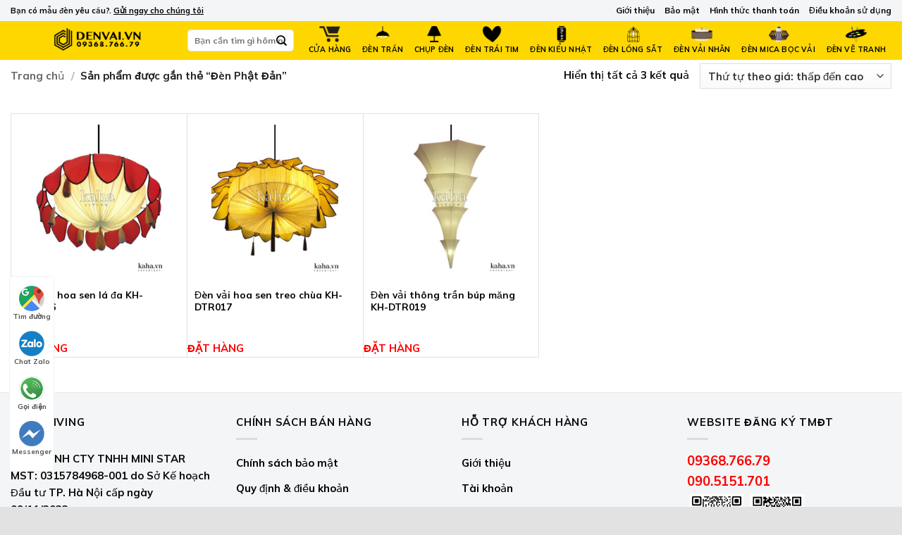

--- FILE ---
content_type: text/html; charset=UTF-8
request_url: https://denvai.vn/key/den-phat-dan/
body_size: 31051
content:
<!DOCTYPE html><html lang="vi" class="loading-site no-js"><head><meta charset="UTF-8"><script>if(navigator.userAgent.match(/MSIE|Internet Explorer/i)||navigator.userAgent.match(/Trident\/7\..*?rv:11/i)){var href=document.location.href;if(!href.match(/[?&]nowprocket/)){if(href.indexOf("?")==-1){if(href.indexOf("#")==-1){document.location.href=href+"?nowprocket=1"}else{document.location.href=href.replace("#","?nowprocket=1#")}}else{if(href.indexOf("#")==-1){document.location.href=href+"&nowprocket=1"}else{document.location.href=href.replace("#","&nowprocket=1#")}}}}</script><script>class RocketLazyLoadScripts{constructor(){this.v="1.2.5.1",this.triggerEvents=["keydown","mousedown","mousemove","touchmove","touchstart","touchend","wheel"],this.userEventHandler=this._triggerListener.bind(this),this.touchStartHandler=this._onTouchStart.bind(this),this.touchMoveHandler=this._onTouchMove.bind(this),this.touchEndHandler=this._onTouchEnd.bind(this),this.clickHandler=this._onClick.bind(this),this.interceptedClicks=[],this.interceptedClickListeners=[],this._interceptClickListeners(this),window.addEventListener("pageshow",e=>{this.persisted=e.persisted,this.everythingLoaded&&this._triggerLastFunctions()}),document.addEventListener("DOMContentLoaded",()=>{this._preconnect3rdParties()}),this.delayedScripts={normal:[],async:[],defer:[]},this.trash=[],this.allJQueries=[]}_addUserInteractionListener(e){if(document.hidden){e._triggerListener();return}this.triggerEvents.forEach(t=>window.addEventListener(t,e.userEventHandler,{passive:!0})),window.addEventListener("touchstart",e.touchStartHandler,{passive:!0}),window.addEventListener("mousedown",e.touchStartHandler),document.addEventListener("visibilitychange",e.userEventHandler)}_removeUserInteractionListener(){this.triggerEvents.forEach(e=>window.removeEventListener(e,this.userEventHandler,{passive:!0})),document.removeEventListener("visibilitychange",this.userEventHandler)}_onTouchStart(e){"HTML"!==e.target.tagName&&(window.addEventListener("touchend",this.touchEndHandler),window.addEventListener("mouseup",this.touchEndHandler),window.addEventListener("touchmove",this.touchMoveHandler,{passive:!0}),window.addEventListener("mousemove",this.touchMoveHandler),e.target.addEventListener("click",this.clickHandler),this._disableOtherEventListeners(e.target,!0),this._renameDOMAttribute(e.target,"onclick","rocket-onclick"),this._pendingClickStarted())}_onTouchMove(e){window.removeEventListener("touchend",this.touchEndHandler),window.removeEventListener("mouseup",this.touchEndHandler),window.removeEventListener("touchmove",this.touchMoveHandler,{passive:!0}),window.removeEventListener("mousemove",this.touchMoveHandler),e.target.removeEventListener("click",this.clickHandler),this._disableOtherEventListeners(e.target,!1),this._renameDOMAttribute(e.target,"rocket-onclick","onclick"),this._pendingClickFinished()}_onTouchEnd(){window.removeEventListener("touchend",this.touchEndHandler),window.removeEventListener("mouseup",this.touchEndHandler),window.removeEventListener("touchmove",this.touchMoveHandler,{passive:!0}),window.removeEventListener("mousemove",this.touchMoveHandler)}_onClick(e){e.target.removeEventListener("click",this.clickHandler),this._disableOtherEventListeners(e.target,!1),this._renameDOMAttribute(e.target,"rocket-onclick","onclick"),this.interceptedClicks.push(e),e.preventDefault(),e.stopPropagation(),e.stopImmediatePropagation(),this._pendingClickFinished()}_replayClicks(){window.removeEventListener("touchstart",this.touchStartHandler,{passive:!0}),window.removeEventListener("mousedown",this.touchStartHandler),this.interceptedClicks.forEach(e=>{e.target.dispatchEvent(new MouseEvent("click",{view:e.view,bubbles:!0,cancelable:!0}))})}_interceptClickListeners(e){EventTarget.prototype.addEventListenerBase=EventTarget.prototype.addEventListener,EventTarget.prototype.addEventListener=function(t,i,r){"click"!==t||e.windowLoaded||i===e.clickHandler||e.interceptedClickListeners.push({target:this,func:i,options:r}),(this||window).addEventListenerBase(t,i,r)}}_disableOtherEventListeners(e,t){this.interceptedClickListeners.forEach(i=>{i.target===e&&(t?e.removeEventListener("click",i.func,i.options):e.addEventListener("click",i.func,i.options))}),e.parentNode!==document.documentElement&&this._disableOtherEventListeners(e.parentNode,t)}_waitForPendingClicks(){return new Promise(e=>{this._isClickPending?this._pendingClickFinished=e:e()})}_pendingClickStarted(){this._isClickPending=!0}_pendingClickFinished(){this._isClickPending=!1}_renameDOMAttribute(e,t,i){e.hasAttribute&&e.hasAttribute(t)&&(event.target.setAttribute(i,event.target.getAttribute(t)),event.target.removeAttribute(t))}_triggerListener(){this._removeUserInteractionListener(this),"loading"===document.readyState?document.addEventListener("DOMContentLoaded",this._loadEverythingNow.bind(this)):this._loadEverythingNow()}_preconnect3rdParties(){let e=[];document.querySelectorAll("script[type=rocketlazyloadscript][data-rocket-src]").forEach(t=>{let i=t.getAttribute("data-rocket-src");if(i&&0!==i.indexOf("data:")){0===i.indexOf("//")&&(i=location.protocol+i);try{let r=new URL(i).origin;r!==location.origin&&e.push({src:r,crossOrigin:t.crossOrigin||"module"===t.getAttribute("data-rocket-type")})}catch(n){}}}),e=[...new Map(e.map(e=>[JSON.stringify(e),e])).values()],this._batchInjectResourceHints(e,"preconnect")}async _loadEverythingNow(){this.lastBreath=Date.now(),this._delayEventListeners(this),this._delayJQueryReady(this),this._handleDocumentWrite(),this._registerAllDelayedScripts(),this._preloadAllScripts(),await this._loadScriptsFromList(this.delayedScripts.normal),await this._loadScriptsFromList(this.delayedScripts.defer),await this._loadScriptsFromList(this.delayedScripts.async);try{await this._triggerDOMContentLoaded(),await this._pendingWebpackRequests(this),await this._triggerWindowLoad()}catch(e){console.error(e)}window.dispatchEvent(new Event("rocket-allScriptsLoaded")),this.everythingLoaded=!0,this._waitForPendingClicks().then(()=>{this._replayClicks()}),this._emptyTrash()}_registerAllDelayedScripts(){document.querySelectorAll("script[type=rocketlazyloadscript]").forEach(e=>{e.hasAttribute("data-rocket-src")?e.hasAttribute("async")&&!1!==e.async?this.delayedScripts.async.push(e):e.hasAttribute("defer")&&!1!==e.defer||"module"===e.getAttribute("data-rocket-type")?this.delayedScripts.defer.push(e):this.delayedScripts.normal.push(e):this.delayedScripts.normal.push(e)})}async _transformScript(e){if(await this._littleBreath(),!0===e.noModule&&"noModule"in HTMLScriptElement.prototype){e.setAttribute("data-rocket-status","skipped");return}return new Promise(t=>{let i;function r(){(i||e).setAttribute("data-rocket-status","executed"),t()}try{if(navigator.userAgent.indexOf("Firefox/")>0||""===navigator.vendor)i=document.createElement("script"),[...e.attributes].forEach(e=>{let t=e.nodeName;"type"!==t&&("data-rocket-type"===t&&(t="type"),"data-rocket-src"===t&&(t="src"),i.setAttribute(t,e.nodeValue))}),e.text&&(i.text=e.text),i.hasAttribute("src")?(i.addEventListener("load",r),i.addEventListener("error",function(){i.setAttribute("data-rocket-status","failed"),t()}),setTimeout(()=>{i.isConnected||t()},1)):(i.text=e.text,r()),e.parentNode.replaceChild(i,e);else{let n=e.getAttribute("data-rocket-type"),s=e.getAttribute("data-rocket-src");n?(e.type=n,e.removeAttribute("data-rocket-type")):e.removeAttribute("type"),e.addEventListener("load",r),e.addEventListener("error",function(){e.setAttribute("data-rocket-status","failed"),t()}),s?(e.removeAttribute("data-rocket-src"),e.src=s):e.src="data:text/javascript;base64,"+window.btoa(unescape(encodeURIComponent(e.text)))}}catch(a){e.setAttribute("data-rocket-status","failed"),t()}})}async _loadScriptsFromList(e){let t=e.shift();return t&&t.isConnected?(await this._transformScript(t),this._loadScriptsFromList(e)):Promise.resolve()}_preloadAllScripts(){this._batchInjectResourceHints([...this.delayedScripts.normal,...this.delayedScripts.defer,...this.delayedScripts.async],"preload")}_batchInjectResourceHints(e,t){var i=document.createDocumentFragment();e.forEach(e=>{let r=e.getAttribute&&e.getAttribute("data-rocket-src")||e.src;if(r){let n=document.createElement("link");n.href=r,n.rel=t,"preconnect"!==t&&(n.as="script"),e.getAttribute&&"module"===e.getAttribute("data-rocket-type")&&(n.crossOrigin=!0),e.crossOrigin&&(n.crossOrigin=e.crossOrigin),e.integrity&&(n.integrity=e.integrity),i.appendChild(n),this.trash.push(n)}}),document.head.appendChild(i)}_delayEventListeners(e){let t={};function i(i,r){return t[r].eventsToRewrite.indexOf(i)>=0&&!e.everythingLoaded?"rocket-"+i:i}function r(e,r){var n;!t[n=e]&&(t[n]={originalFunctions:{add:n.addEventListener,remove:n.removeEventListener},eventsToRewrite:[]},n.addEventListener=function(){arguments[0]=i(arguments[0],n),t[n].originalFunctions.add.apply(n,arguments)},n.removeEventListener=function(){arguments[0]=i(arguments[0],n),t[n].originalFunctions.remove.apply(n,arguments)}),t[e].eventsToRewrite.push(r)}function n(t,i){let r=t[i];t[i]=null,Object.defineProperty(t,i,{get:()=>r||function(){},set(n){e.everythingLoaded?r=n:t["rocket"+i]=r=n}})}r(document,"DOMContentLoaded"),r(window,"DOMContentLoaded"),r(window,"load"),r(window,"pageshow"),r(document,"readystatechange"),n(document,"onreadystatechange"),n(window,"onload"),n(window,"onpageshow")}_delayJQueryReady(e){let t;function i(t){return e.everythingLoaded?t:t.split(" ").map(e=>"load"===e||0===e.indexOf("load.")?"rocket-jquery-load":e).join(" ")}function r(r){if(r&&r.fn&&!e.allJQueries.includes(r)){r.fn.ready=r.fn.init.prototype.ready=function(t){return e.domReadyFired?t.bind(document)(r):document.addEventListener("rocket-DOMContentLoaded",()=>t.bind(document)(r)),r([])};let n=r.fn.on;r.fn.on=r.fn.init.prototype.on=function(){return this[0]===window&&("string"==typeof arguments[0]||arguments[0]instanceof String?arguments[0]=i(arguments[0]):"object"==typeof arguments[0]&&Object.keys(arguments[0]).forEach(e=>{let t=arguments[0][e];delete arguments[0][e],arguments[0][i(e)]=t})),n.apply(this,arguments),this},e.allJQueries.push(r)}t=r}r(window.jQuery),Object.defineProperty(window,"jQuery",{get:()=>t,set(e){r(e)}})}async _pendingWebpackRequests(e){let t=document.querySelector("script[data-webpack]");async function i(){return new Promise(e=>{t.addEventListener("load",e),t.addEventListener("error",e)})}t&&(await i(),await e._requestAnimFrame(),await e._pendingWebpackRequests(e))}async _triggerDOMContentLoaded(){this.domReadyFired=!0,await this._littleBreath(),document.dispatchEvent(new Event("rocket-readystatechange")),await this._littleBreath(),document.rocketonreadystatechange&&document.rocketonreadystatechange(),await this._littleBreath(),document.dispatchEvent(new Event("rocket-DOMContentLoaded")),await this._littleBreath(),window.dispatchEvent(new Event("rocket-DOMContentLoaded"))}async _triggerWindowLoad(){await this._littleBreath(),document.dispatchEvent(new Event("rocket-readystatechange")),await this._littleBreath(),document.rocketonreadystatechange&&document.rocketonreadystatechange(),await this._littleBreath(),window.dispatchEvent(new Event("rocket-load")),await this._littleBreath(),window.rocketonload&&window.rocketonload(),await this._littleBreath(),this.allJQueries.forEach(e=>e(window).trigger("rocket-jquery-load")),await this._littleBreath();let e=new Event("rocket-pageshow");e.persisted=this.persisted,window.dispatchEvent(e),await this._littleBreath(),window.rocketonpageshow&&window.rocketonpageshow({persisted:this.persisted}),this.windowLoaded=!0}_triggerLastFunctions(){document.onreadystatechange&&document.onreadystatechange(),window.onload&&window.onload(),window.onpageshow&&window.onpageshow({persisted:this.persisted})}_handleDocumentWrite(){let e=new Map;document.write=document.writeln=function(t){let i=document.currentScript;i||console.error("WPRocket unable to document.write this: "+t);let r=document.createRange(),n=i.parentElement,s=e.get(i);void 0===s&&(s=i.nextSibling,e.set(i,s));let a=document.createDocumentFragment();r.setStart(a,0),a.appendChild(r.createContextualFragment(t)),n.insertBefore(a,s)}}async _littleBreath(){Date.now()-this.lastBreath>45&&(await this._requestAnimFrame(),this.lastBreath=Date.now())}async _requestAnimFrame(){return document.hidden?new Promise(e=>setTimeout(e)):new Promise(e=>requestAnimationFrame(e))}_emptyTrash(){this.trash.forEach(e=>e.remove())}static run(){let e=new RocketLazyLoadScripts;e._addUserInteractionListener(e)}}RocketLazyLoadScripts.run();</script><link rel="profile" href="//gmpg.org/xfn/11"><link rel="pingback" href="/xmlrpc.php"><script type="rocketlazyloadscript">(function(html){html.className = html.className.replace(/\bno-js\b/,'js')})(document.documentElement);</script><meta name='robots' content='index, follow, max-image-preview:large, max-snippet:-1, max-video-preview:-1'><meta name="viewport" content="width=device-width, initial-scale=1, maximum-scale=1"><title>Đèn Phật Đản - DENVAI.VN - GIA CÔNG ĐÈN VẢI, CHAO ĐÈN, SX ĐÈN YÊU CẦU</title><style id="rocket-critical-css">.menu-item img._mi{display:inline-block;vertical-align:middle}.menu-item img._before{margin-right:.5em}.screen-reader-text{border:0;clip:rect(1px,1px,1px,1px);-webkit-clip-path:inset(50%);clip-path:inset(50%);height:1px;margin:-1px;overflow:hidden;overflow-wrap:normal!important;word-wrap:normal!important;padding:0;position:absolute!important;width:1px}@font-face{font-family:'fl-icons';font-display:swap;src:url(//kaha.vn/wp-content/themes/flatsome/assets/css/icons/fl-icons.eot);src:url(//kaha.vn/wp-content/themes/flatsome/assets/css/icons/fl-icons.eot#iefix) format("embedded-opentype"),url(//kaha.vn/wp-content/themes/flatsome/assets/css/icons/fl-icons.woff2) format("woff2"),url(//kaha.vn/wp-content/themes/flatsome/assets/css/icons/fl-icons.ttf) format("truetype"),url(//kaha.vn/wp-content/themes/flatsome/assets/css/icons/fl-icons.woff) format("woff"),url(//kaha.vn/wp-content/themes/flatsome/assets/css/icons/fl-icons.svg#fl-icons) format("svg")}html{font-family:sans-serif;-ms-text-size-adjust:100%;-webkit-text-size-adjust:100%}body{margin:0}footer,header,main,nav{display:block}a{background-color:transparent}strong{font-weight:inherit}strong{font-weight:bolder}img{border-style:none}button,input,select{font:inherit}button,input,select{overflow:visible}button,select{text-transform:none}button,[type="submit"]{-webkit-appearance:button}button::-moz-focus-inner,input::-moz-focus-inner{border:0;padding:0}button:-moz-focusring,input:-moz-focusring{outline:1px dotted ButtonText}[type="checkbox"]{-webkit-box-sizing:border-box;box-sizing:border-box;padding:0}[type="search"]{-webkit-appearance:textfield}[type="search"]::-webkit-search-cancel-button,[type="search"]::-webkit-search-decoration{-webkit-appearance:none}*,*:before,*:after{-webkit-box-sizing:border-box;box-sizing:border-box}html{-webkit-box-sizing:border-box;box-sizing:border-box;background-attachment:fixed}body{color:#777;scroll-behavior:smooth;-webkit-font-smoothing:antialiased;-moz-osx-font-smoothing:grayscale}img{max-width:100%;height:auto;display:inline-block;vertical-align:middle}a,button,input{-ms-touch-action:manipulation;touch-action:manipulation}.col{position:relative;margin:0;padding:0 15px 30px;width:100%}.col-inner{position:relative;margin-left:auto;margin-right:auto;width:100%;background-position:50% 50%;background-size:cover;background-repeat:no-repeat;-webkit-box-flex:1;-ms-flex:1 0 auto;flex:1 0 auto}@media screen and (min-width:850px){.col:first-child .col-inner{margin-left:auto;margin-right:0}.col+.col .col-inner{margin-right:auto;margin-left:0}}@media screen and (max-width:849px){.col{padding-bottom:30px}}.small-columns-2>.col{max-width:50%;-ms-flex-preferred-size:50%;flex-basis:50%}@media screen and (min-width:550px){.medium-columns-3>.col{max-width:33.33333%;-ms-flex-preferred-size:33.33333%;flex-basis:33.33333%}}@media screen and (min-width:850px){.large-12{max-width:100%;-ms-flex-preferred-size:100%;flex-basis:100%}.large-columns-5>.col{max-width:20%;-ms-flex-preferred-size:20%;flex-basis:20%}}body,.container,.row{width:100%;margin-left:auto;margin-right:auto}.container{padding-left:15px;padding-right:15px}.container,.row{max-width:1080px}.row.row-collapse{max-width:1050px}.row.row-small{max-width:1065px}.flex-row{-js-display:flex;display:-webkit-box;display:-ms-flexbox;display:flex;-webkit-box-orient:horizontal;-webkit-box-direction:normal;-ms-flex-flow:row nowrap;flex-flow:row nowrap;-webkit-box-align:center;-ms-flex-align:center;align-items:center;-webkit-box-pack:justify;-ms-flex-pack:justify;justify-content:space-between;width:100%}.header .flex-row{height:100%}.flex-col{max-height:100%}.flex-grow{-webkit-box-flex:1;-ms-flex:1;flex:1;-ms-flex-negative:1;-ms-flex-preferred-size:auto!important}.flex-center{margin:0 auto}.flex-left{margin-right:auto}.flex-right{margin-left:auto}@media (max-width:849px){.medium-flex-wrap{-webkit-box-orient:vertical;-webkit-box-direction:normal;-ms-flex-flow:column wrap;flex-flow:column wrap}.medium-flex-wrap .flex-col{padding-top:5px;padding-bottom:5px;-webkit-box-flex:0;-ms-flex-positive:0;flex-grow:0;width:100%}}.row{width:100%;-js-display:flex;display:-webkit-box;display:-ms-flexbox;display:flex;-webkit-box-orient:horizontal;-webkit-box-direction:normal;-ms-flex-flow:row wrap;flex-flow:row wrap}.row-collapse{padding:0}.row-collapse>.col{padding:0!important}.row-small>.col{padding:0 9.8px 19.6px;margin-bottom:0}.nav,.nav ul:not(.nav-dropdown){margin:0;padding:0}.nav{width:100%;position:relative;display:inline-block;display:-webkit-box;display:-ms-flexbox;display:flex;-webkit-box-orient:horizontal;-webkit-box-direction:normal;-ms-flex-flow:row wrap;flex-flow:row wrap;-webkit-box-align:center;-ms-flex-align:center;align-items:center}.nav>li{display:inline-block;list-style:none;margin:0;padding:0;position:relative;margin:0 7px}.nav>li>a{padding:10px 0;display:inline-block;display:-webkit-inline-box;display:-ms-inline-flexbox;display:inline-flex;-ms-flex-wrap:wrap;flex-wrap:wrap;-webkit-box-align:center;-ms-flex-align:center;align-items:center}.nav.nav-small>li>a{vertical-align:top;padding-top:5px;padding-bottom:5px;font-weight:normal}.nav-small.nav>li.html{font-size:.75em}.nav-center{-webkit-box-pack:center;-ms-flex-pack:center;justify-content:center}.nav-left{-webkit-box-pack:start;-ms-flex-pack:start;justify-content:flex-start}.nav-right{-webkit-box-pack:end;-ms-flex-pack:end;justify-content:flex-end}@media (max-width:849px){.medium-nav-center{-webkit-box-pack:center;-ms-flex-pack:center;justify-content:center}}.nav>li>a{color:rgba(102,102,102,0.85)}.nav li:first-child{margin-left:0!important}.nav li:last-child{margin-right:0!important}.nav-uppercase>li>a{letter-spacing:.02em;text-transform:uppercase;font-weight:bolder}li.html form,li.html input{margin:0}.mobile-sidebar-levels-1 .nav-slide>li>ul.children,.mobile-sidebar-levels-1 .nav-slide>li>.sub-menu{position:fixed;top:0;bottom:0;width:100%;padding-top:20px;padding-right:0;padding-bottom:20px;left:100%;opacity:1.0;display:none;overflow:visible;overflow-y:auto;-webkit-transform:none;-ms-transform:none;transform:none;-webkit-overflow-scrolling:touch}.mobile-sidebar-levels-1 .nav-slide>li>ul.children>li,.mobile-sidebar-levels-1 .nav-slide>li>.sub-menu>li{display:-webkit-box;display:-ms-flexbox;display:flex;-webkit-box-orient:horizontal;-webkit-box-direction:normal;-ms-flex-flow:row wrap;flex-flow:row wrap;-webkit-box-align:center;-ms-flex-align:center;align-items:center}.nav-slide{height:100%;padding-top:20px;overflow:visible;overflow-y:auto;-webkit-overflow-scrolling:auto}.nav-slide>li{-ms-flex-negative:0;flex-shrink:0}.nav-box>li{margin:0}.nav-box>li>a{padding:0 .75em;line-height:2.5em}.nav.nav-vertical{-webkit-box-orient:vertical;-webkit-box-direction:normal;-ms-flex-flow:column;flex-flow:column}.nav.nav-vertical li{list-style:none;margin:0;width:100%}.nav-vertical li li{font-size:1em;padding-left:.5em}.nav-vertical>li{display:-webkit-box;display:-ms-flexbox;display:flex;-webkit-box-orient:horizontal;-webkit-box-direction:normal;-ms-flex-flow:row wrap;flex-flow:row wrap;-webkit-box-align:center;-ms-flex-align:center;align-items:center}.nav-vertical>li ul{width:100%}.nav-vertical>li>ul>li a,.nav-vertical>li>a{display:-webkit-box;display:-ms-flexbox;display:flex;-webkit-box-align:center;-ms-flex-align:center;align-items:center;width:auto;-webkit-box-flex:1;-ms-flex-positive:1;flex-grow:1}.nav-vertical>li.html{padding-top:1em;padding-bottom:1em}.nav-vertical>li>ul li a{color:#666}.nav-vertical>li>ul{margin:0 0 2em;padding-left:1em}.nav .children{position:fixed;opacity:0;left:-99999px;-webkit-transform:translateX(-10px);-ms-transform:translateX(-10px);transform:translateX(-10px)}.nav-sidebar.nav-vertical>li+li{border-top:1px solid #ececec}.nav-vertical>li+li{border-top:1px solid #ececec}.nav-vertical .social-icons{display:block;width:100%}.badge-container{margin:30px 0 0 0}.box{width:100%;position:relative;margin:0 auto}.box a{display:inline-block}.box-image>div>a{display:block}.box-text{padding-top:.7em;padding-bottom:1.4em;position:relative;width:100%;font-size:.9em}@media (max-width:549px){.box-text{font-size:85%}}.box-image{position:relative;height:auto;margin:0 auto;overflow:hidden}.box-text.text-center{padding-left:10px;padding-right:10px}.box-image img{max-width:100%;width:100%;margin:0 auto}.button,button{position:relative;display:inline-block;background-color:transparent;text-transform:uppercase;font-size:.97em;letter-spacing:.03em;font-weight:bolder;text-align:center;color:currentColor;text-decoration:none;border:1px solid transparent;vertical-align:middle;border-radius:0;margin-top:0;margin-right:1em;text-shadow:none;line-height:2.4em;min-height:2.5em;padding:0 1.2em;max-width:100%;text-rendering:optimizeLegibility;-webkit-box-sizing:border-box;box-sizing:border-box}.button.is-outline{line-height:2.19em}.button{color:#0a0a0a;background-color:#446084;background-color:var(--primary-color);border-color:rgba(0,0,0,0.05)}.button.is-outline{border:2px solid currentColor;background-color:transparent}.is-gloss{overflow:hidden}.is-gloss:after{content:"";position:absolute;top:0;left:-25%;height:100%;width:150%;-webkit-box-shadow:inset 0 1.2em 0 0 rgba(255,255,255,0.1);box-shadow:inset 0 1.2em 0 0 rgba(255,255,255,0.1)}.is-outline{color:silver}.primary{background-color:#446084}.secondary{background-color:#d26e4b}.text-center .button:first-of-type{margin-left:0!important}.text-center .button:last-of-type{margin-right:0!important}.header-button{display:inline-block}.header-button .button{margin:0}.flex-col button,.flex-col .button,.flex-col input{margin-bottom:0}form{margin-bottom:0}input[type='search'],input[type='text'],input[type='password'],select{-webkit-box-sizing:border-box;box-sizing:border-box;border:1px solid #ddd;padding:0 .75em;height:2.507em;font-size:.97em;border-radius:0;max-width:100%;width:100%;vertical-align:middle;background-color:#fff;color:#333;-webkit-box-shadow:inset 0 1px 2px rgba(0,0,0,0.1);box-shadow:inset 0 1px 2px rgba(0,0,0,0.1)}input[type='search'],input[type='text']{-webkit-appearance:none;-moz-appearance:none;appearance:none}label{font-weight:bold;display:block;font-size:.9em;margin-bottom:0.4em}input[type='checkbox']{display:inline;margin-right:10px;font-size:16px}select{-webkit-box-shadow:inset 0 -1.4em 1em 0 rgba(0,0,0,0.02);box-shadow:inset 0 -1.4em 1em 0 rgba(0,0,0,0.02);background-color:#fff;-webkit-appearance:none;-moz-appearance:none;background-image:url("data:image/svg+xml;charset=utf8,%3Csvg xmlns='//www.w3.org/2000/svg' width='24' height='24' viewBox='0 0 24 24' fill='none' stroke='%23333' stroke-width='2' stroke-linecap='round' stroke-linejoin='round' class='feather feather-chevron-down'%3E%3Cpolyline points='6 9 12 15 18 9'%3E%3C/polyline%3E%3C/svg%3E");background-position:right .45em top 50%;background-repeat:no-repeat;padding-right:1.4em;background-size:auto 16px;border-radius:0;display:block}@media screen and (-ms-high-contrast:active),(-ms-high-contrast:none){select::-ms-expand{display:none}}.form-flat input:not([type="submit"]){background-color:rgba(0,0,0,0.03);-webkit-box-shadow:none;box-shadow:none;border-color:rgba(0,0,0,0.09);color:currentColor!important;border-radius:99px}.form-flat button,.form-flat input{border-radius:99px}.form-flat .flex-row .flex-col{padding-right:4px}.form-flat .button.icon{color:currentColor!important;border-color:transparent!important;background-color:transparent!important;-webkit-box-shadow:none;box-shadow:none}i[class^="icon-"]{font-family:'fl-icons'!important;font-display:block;speak:none!important;margin:0;padding:0;display:inline-block;font-style:normal!important;font-weight:normal!important;font-variant:normal!important;text-transform:none!important;position:relative;line-height:1.2}button i,.button i{vertical-align:middle;top:-1.5px}a.icon:not(.button){font-family:sans-serif;margin-left:.25em;margin-right:.25em;font-size:1.2em}.button.icon{margin-left:.12em;margin-right:.12em;min-width:2.5em;padding-left:.6em;padding-right:.6em;display:inline-block}.button.icon i{font-size:1.8em}.button.icon.is-small{border-width:1px}.button.icon.is-small i{top:-1px}.button.icon.circle{padding-left:0;padding-right:0}.button.icon.circle>i{margin:0 8px}.button.icon.circle>i:only-child{margin:0}img{opacity:1}.image-tools{padding:10px;position:absolute}.image-tools.bottom.left{padding-top:0;padding-right:0}.image-tools.top.right{padding-bottom:0;padding-left:0}@media only screen and (max-device-width:1024px){.image-tools{opacity:1!important;padding:5px}}.lightbox-content{background-color:#fff;max-width:875px;margin:0 auto;-webkit-transform:translateZ(0);transform:translateZ(0);-webkit-box-shadow:3px 3px 20px 0 rgba(0,0,0,0.15);box-shadow:3px 3px 20px 0 rgba(0,0,0,0.15);position:relative}.lightbox-content .lightbox-inner{padding:30px 20px}.mfp-hide{display:none!important}label{color:#222}a{color:#334862;text-decoration:none}a.plain{color:currentColor}ul{list-style:disc}ul{margin-top:0;padding:0}ul ul{margin:1.5em 0 1.5em 3em}li{margin-bottom:.6em}.button,button,input,select{margin-bottom:1em}form,p,ul{margin-bottom:1.3em}form p{margin-bottom:.5em}body{line-height:1.6}h3{color:#555;width:100%;margin-top:0;margin-bottom:.5em;text-rendering:optimizeSpeed}h3{font-size:1.25em}@media (max-width:549px){h3{font-size:1em}}p{margin-top:0}.uppercase{line-height:1.05;letter-spacing:.05em;text-transform:uppercase}.is-normal{font-weight:normal}.uppercase{line-height:1.2;text-transform:uppercase}.is-small,.is-small.button{font-size:.8em}.box-text a:not(.button){line-height:1.3;margin-top:.1em;margin-bottom:.1em}.box-text p{margin-top:.1em;margin-bottom:.1em}.box-text .button{margin-top:1em}.nav>li>a{font-size:.8em}.nav>li.html{font-size:.85em}.nav-size-small>li>a{font-size:.7em}.container:after,.row:after{content:"";display:table;clear:both}@media (max-width:549px){.hide-for-small{display:none!important}}@media (min-width:850px){.show-for-medium{display:none!important}}@media (max-width:849px){.hide-for-medium{display:none!important}.medium-text-center{text-align:center!important;width:100%!important;float:none!important}}.full-width{width:100%!important;max-width:100%!important;padding-left:0!important;padding-right:0!important;display:block}.mb-0{margin-bottom:0!important}.ml-0{margin-left:0!important}.text-left{text-align:left}.text-center{text-align:center}.text-center>div{margin-left:auto;margin-right:auto}.relative{position:relative!important}.absolute{position:absolute!important}.fixed{position:fixed!important;z-index:12}.top{top:0}.right{right:0}.left{left:0}.bottom{bottom:0}.fill{position:absolute;top:0;left:0;height:100%;right:0;bottom:0;padding:0!important;margin:0!important}.circle{border-radius:999px!important;-o-object-fit:cover;object-fit:cover}.round{border-radius:5px}.hidden{display:none!important;visibility:hidden!important}.z-1{z-index:21}.z-top{z-index:9995}.no-scrollbar{-ms-overflow-style:-ms-autohiding-scrollbar;scrollbar-width:none}.no-scrollbar::-webkit-scrollbar{width:0px!important;height:0px!important}.screen-reader-text{clip:rect(1px,1px,1px,1px);position:absolute!important;height:1px;width:1px;overflow:hidden}.box-shadow{-webkit-box-shadow:0 3px 6px -4px rgba(0,0,0,0.16),0 3px 6px rgba(0,0,0,0.23);box-shadow:0 3px 6px -4px rgba(0,0,0,0.16),0 3px 6px rgba(0,0,0,0.23)}.show-on-hover,.hover-slide-in{opacity:0;-webkit-filter:blur(0);filter:blur(0)}.hover-slide-in{-webkit-transform:translateY(100%) translateZ(0);transform:translateY(100%) translateZ(0)}.nav-dark .nav>li>a{color:rgba(255,255,255,0.8)}.nav-dark .nav>li.html{color:#fff}html{overflow-x:hidden}@media (max-width:849px){body{overflow-x:hidden}}#wrapper,#main{background-color:#fff;position:relative}.header,.header-wrapper{width:100%;z-index:30;position:relative;background-size:cover;background-position:50% 0}.header-bg-color{background-color:rgba(255,255,255,0.9)}.header-top{display:-webkit-box;display:-ms-flexbox;display:flex;-webkit-box-align:center;-ms-flex-align:center;align-items:center;-ms-flex-wrap:no-wrap;flex-wrap:no-wrap}.header-bg-image,.header-bg-color{background-position:50% 0}.header-top{background-color:#446084;z-index:11;position:relative;min-height:20px}.header-main{z-index:10;position:relative}.nav>li.header-divider{border-left:1px solid rgba(0,0,0,0.1);height:30px;vertical-align:middle;position:relative;margin:0 7.5px}.header-full-width .container{max-width:100%!important}.breadcrumbs{color:#222;font-weight:bold;letter-spacing:0;padding:0}.breadcrumbs .divider{position:relative;top:0;opacity:.35;margin:0 .3em;font-weight:300}.breadcrumbs a{color:rgba(102,102,102,0.7);font-weight:normal}.breadcrumbs a:first-of-type{margin-left:0}.footer-wrapper{width:100%;position:relative}.footer{padding:30px 0 0}.footer-1{background-color:#fff}.footer-1{border-top:1px solid rgba(0,0,0,0.05)}html{background-color:#5b5b5b}.back-to-top{margin:0;opacity:0;bottom:20px;right:20px;-webkit-transform:translateY(30%);-ms-transform:translateY(30%);transform:translateY(30%)}.logo{line-height:1;margin:0}.logo a{text-decoration:none;display:block;color:#446084;font-size:32px;text-transform:uppercase;font-weight:bolder;margin:0}.logo img{display:block;width:auto}.header-logo-dark{display:none!important}.logo-left .logo{margin-left:0;margin-right:30px}@media screen and (max-width:849px){.header-inner .nav{-ms-flex-wrap:nowrap;flex-wrap:nowrap}}.page-title{position:relative}.page-title-inner{position:relative;padding-top:20px;min-height:60px}.page-title-inner select,.page-title-inner form,.page-title-inner p{margin-top:0;margin-bottom:0}.searchform-wrapper form{margin-bottom:0}.mobile-nav>.search-form{padding:5px 0;width:100%}.searchform{position:relative}.searchform .button.icon{margin:0}.searchform .button.icon i{font-size:1.2em}.searchform-wrapper{width:100%}.searchform-wrapper.form-flat .flex-col:last-of-type{margin-left:-2.9em}.header .search-form .live-search-results{text-align:left;color:#111;top:105%;-webkit-box-shadow:0 0 10px 0 rgba(0,0,0,0.1);box-shadow:0 0 10px 0 rgba(0,0,0,0.1);left:0;right:0;background-color:rgba(255,255,255,0.95);position:absolute}.icon-menu:before{content:"\e800"}.icon-angle-up:before{content:"\f106"}.icon-twitter:before{content:"\e001"}.icon-envelop:before{content:"\e003"}.icon-facebook:before{content:"\e002"}.icon-pinterest:before{content:"\e010"}.icon-search:before{content:"\e012"}.social-icons{display:inline-block;vertical-align:middle;font-size:.85em;color:#999}.html .social-icons{font-size:1em}.social-icons i{min-width:1em}.category-page-row{padding-top:30px}.woocommerce-result-count{display:inline-block;margin:0 1em 0 auto}.woocommerce-ordering,.woocommerce-ordering select{margin:5px 0;display:inline-block}.grid-tools{display:-webkit-box;display:-ms-flexbox;display:flex;width:100%;padding:0!important;margin-bottom:-1px;-webkit-backface-visibility:hidden;backface-visibility:hidden;white-space:nowrap}.woocommerce-form-login .button{margin-bottom:0}p.form-row-wide{clear:both}.header-main .nav>li>a{display:block;text-align:center;font-weight:500;padding-top:7px;padding-bottom:5px}.menu-item img._mi{display:block;vertical-align:middle;max-width:40px;max-height:23px;width:auto;margin:0px auto}.menu-item img._before{margin-right:auto}.logo-left .logo{margin-left:0;margin-right:0px;background:#fed700;height:auto;align-items:center;justify-content:center;display:flex;padding:5px 7px}.header-inner .flex-left{margin-right:auto;background:#fed700;height:100%;justify-content:center;align-items:center;display:flex;padding:0px 10px 0px 5px}.header-inner .form-flat input:not([type="submit"]){background:#fff;border-radius:5px}.product .box-image img{max-width:180px;margin:15px auto;display:block}.badge-container{margin:20px 0 0 0;z-index:1}.price-wrapper{margin-top:5px}.product-small .box-text{padding-top:0;padding-bottom:15px;text-align:left}p.name.product-title a{display:-webkit-box;overflow:hidden;-webkit-line-clamp:2;-webkit-box-orient:vertical}html{font-size:15px}.page-title-inner{position:relative;padding-top:0px;min-height:40px}.breadcrumbs a{color:rgb(102 102 102);font-weight:normal}body:not(.home) #main{background:#fff}body:not(.home) .product-small.col{border-right:1px solid #e1e1e1;border-bottom:1px solid #e1e1e1}body:not(.home) .products.row{border-left:1px solid #e1e1e1}body:not(.home) .product-small.col:first-child,body:not(.home) .product-small.col:nth-child(2),body:not(.home) .product-small.col:nth-child(3),body:not(.home) .product-small.col:nth-child(4),body:not(.home) .product-small.col:nth-child(5){border-top:1px solid #e1e1e1}.nav>li>a{color:rgb(0 0 0 / 85%)}@media screen and (max-width:991px){html{font-size:13px}p.product-title.woocommerce-loop-product__title{font-size:14px}.header-main{background:#000}.header-inner .flex-left{margin-right:0;padding:0px 5px 0px 5px;width:70%}.header-inner .form-flat input:not([type="submit"]){border-radius:3px}.header-main .nav>li>a{color:#fff}.nav>li{margin:0 5px}.header-main .nav>li>a{padding-top:5px}.nav-sidebar.nav-vertical>li+li{border-top:1px solid #b9b9b9}.nav.nav-vertical{flex-flow:unset;display:block}.page-title-inner.medium-flex-wrap .flex-col{width:auto!important;text-align:left!important}.page-title-inner.medium-flex-wrap .flex-col.flex-grow{flex-grow:1}.page-title-inner{flex-flow:nowrap}.logo-left .logo{padding:0}}@media screen and (max-width:767px){.category-page-row{padding-top:20px}body:not(.home) .product-small.col:nth-child(3),body:not(.home) .product-small.col:nth-child(4),body:not(.home) .product-small.col:nth-child(5){border-top:0}.product-small .box-text{padding-left:0px;padding-right:0px}body:not(.home) .product-small .box-text{padding:0px 0px 0px}.row-small>.col{padding:0 9.8px 9.8px;margin-bottom:0}.col{padding-bottom:15px}.logo-left .logo{padding:0}}</style><link rel="canonical" href="/key/den-phat-dan/"><meta property="og:locale" content="vi_VN"><meta property="og:type" content="article"><meta property="og:title" content="Đèn Phật Đản - DENVAI.VN - GIA CÔNG ĐÈN VẢI, CHAO ĐÈN, SX ĐÈN YÊU CẦU"><meta property="og:url" content="/key/den-phat-dan/"><meta property="og:site_name" content="DENVAI.VN - GIA CÔNG ĐÈN VẢI, CHAO ĐÈN, SX ĐÈN YÊU CẦU"><meta name="twitter:card" content="summary_large_image"><script type="application/ld+json" class="yoast-schema-graph">{"@context":"//schema.org","@graph":[{"@type":"CollectionPage","@id":"/key/den-phat-dan/","url":"/key/den-phat-dan/","name":"Đèn Phật Đản - DENVAI.VN - GIA CÔNG ĐÈN VẢI, CHAO ĐÈN, SX ĐÈN YÊU CẦU","isPartOf":{"@id":"/#website"},"primaryImageOfPage":{"@id":"/key/den-phat-dan/#primaryimage"},"image":{"@id":"/key/den-phat-dan/#primaryimage"},"thumbnailUrl":"/wp-content/uploads/2020/05/kaha-den-vai-trang-tri76.jpg","breadcrumb":{"@id":"/key/den-phat-dan/#breadcrumb"},"inLanguage":"vi"},{"@type":"ImageObject","inLanguage":"vi","@id":"/key/den-phat-dan/#primaryimage","url":"/wp-content/uploads/2020/05/kaha-den-vai-trang-tri76.jpg","contentUrl":"/wp-content/uploads/2020/05/kaha-den-vai-trang-tri76.jpg","width":924,"height":924,"caption":"Den Vai Trang Tri Gia Si | Kaha.VN"},{"@type":"BreadcrumbList","@id":"/key/den-phat-dan/#breadcrumb","itemListElement":[{"@type":"ListItem","position":1,"name":"Home","item":"/"},{"@type":"ListItem","position":2,"name":"Đèn Phật Đản"}]},{"@type":"WebSite","@id":"/#website","url":"/","name":"DENVAI.VN - GIA CÔNG ĐÈN VẢI, CHAO ĐÈN, SX ĐÈN YÊU CẦU","description":"CTY MINI STAR","potentialAction":[{"@type":"SearchAction","target":{"@type":"EntryPoint","urlTemplate":"/?s={search_term_string}"},"query-input":{"@type":"PropertyValueSpecification","valueRequired":true,"valueName":"search_term_string"}}],"inLanguage":"vi"}]}</script><link rel='dns-prefetch' href='//cdn.jsdelivr.net'><link rel='prefetch' href='/wp-content/themes/flatsome/assets/js/chunk.countup.js?ver=3.16.2'><link rel='prefetch' href='/wp-content/themes/flatsome/assets/js/chunk.sticky-sidebar.js?ver=3.16.2'><link rel='prefetch' href='/wp-content/themes/flatsome/assets/js/chunk.tooltips.js?ver=3.16.2'><link rel='prefetch' href='/wp-content/themes/flatsome/assets/js/chunk.vendors-popups.js?ver=3.16.2'><link rel='prefetch' href='/wp-content/themes/flatsome/assets/js/chunk.vendors-slider.js?ver=3.16.2'><link rel="alternate" type="application/rss+xml" title="Dòng thông tin DENVAI.VN - GIA CÔNG ĐÈN VẢI, CHAO ĐÈN, SX ĐÈN YÊU CẦU &raquo;" href="/feed/"><link rel="alternate" type="application/rss+xml" title="Dòng phản hồi DENVAI.VN - GIA CÔNG ĐÈN VẢI, CHAO ĐÈN, SX ĐÈN YÊU CẦU &raquo;" href="/comments/feed/"><link data-minify="1" rel='preload' href='/wp-content/cache/min/1/wp-content/plugins/menu-icons/css/fontawesome/css/all.min.css?ver=1723025746' data-rocket-async="style" as="style" onload="this.onload=null;this.rel='stylesheet'" onerror="this.removeAttribute('data-rocket-async')" type='text/css' media='all'><link rel='preload' href='/wp-content/plugins/menu-icons/css/extra.min.css' data-rocket-async="style" as="style" onload="this.onload=null;this.rel='stylesheet'" onerror="this.removeAttribute('data-rocket-async')" type='text/css' media='all'><style id='wp-block-library-inline-css' type='text/css'>:root{--wp-admin-theme-color:#007cba;--wp-admin-theme-color--rgb:0,124,186;--wp-admin-theme-color-darker-10:#006ba1;--wp-admin-theme-color-darker-10--rgb:0,107,161;--wp-admin-theme-color-darker-20:#005a87;--wp-admin-theme-color-darker-20--rgb:0,90,135;--wp-admin-border-width-focus:2px;--wp-block-synced-color:#7a00df;--wp-block-synced-color--rgb:122,0,223}@media (min-resolution:192dpi){:root{--wp-admin-border-width-focus:1.5px}}.wp-element-button{cursor:pointer}:root{--wp--preset--font-size--normal:16px;--wp--preset--font-size--huge:42px}:root .has-very-light-gray-background-color{background-color:#eee}:root .has-very-dark-gray-background-color{background-color:#313131}:root .has-very-light-gray-color{color:#eee}:root .has-very-dark-gray-color{color:#313131}:root .has-vivid-green-cyan-to-vivid-cyan-blue-gradient-background{background:linear-gradient(135deg,#00d084,#0693e3)}:root .has-purple-crush-gradient-background{background:linear-gradient(135deg,#34e2e4,#4721fb 50%,#ab1dfe)}:root .has-hazy-dawn-gradient-background{background:linear-gradient(135deg,#faaca8,#dad0ec)}:root .has-subdued-olive-gradient-background{background:linear-gradient(135deg,#fafae1,#67a671)}:root .has-atomic-cream-gradient-background{background:linear-gradient(135deg,#fdd79a,#004a59)}:root .has-nightshade-gradient-background{background:linear-gradient(135deg,#330968,#31cdcf)}:root .has-midnight-gradient-background{background:linear-gradient(135deg,#020381,#2874fc)}.has-regular-font-size{font-size:1em}.has-larger-font-size{font-size:2.625em}.has-normal-font-size{font-size:var(--wp--preset--font-size--normal)}.has-huge-font-size{font-size:var(--wp--preset--font-size--huge)}.has-text-align-center{text-align:center}.has-text-align-left{text-align:left}.has-text-align-right{text-align:right}#end-resizable-editor-section{display:none}.aligncenter{clear:both}.items-justified-left{justify-content:flex-start}.items-justified-center{justify-content:center}.items-justified-right{justify-content:flex-end}.items-justified-space-between{justify-content:space-between}.screen-reader-text{clip:rect(1px,1px,1px,1px);word-wrap:normal!important;border:0;-webkit-clip-path:inset(50%);clip-path:inset(50%);height:1px;margin:-1px;overflow:hidden;padding:0;position:absolute;width:1px}.screen-reader-text:focus{clip:auto!important;background-color:#ddd;-webkit-clip-path:none;clip-path:none;color:#444;display:block;font-size:1em;height:auto;left:5px;line-height:normal;padding:15px 23px 14px;text-decoration:none;top:5px;width:auto;z-index:100000}html:where(.has-border-color){border-style:solid}html:where([style*=border-top-color]){border-top-style:solid}html:where([style*=border-right-color]){border-right-style:solid}html:where([style*=border-bottom-color]){border-bottom-style:solid}html:where([style*=border-left-color]){border-left-style:solid}html:where([style*=border-width]){border-style:solid}html:where([style*=border-top-width]){border-top-style:solid}html:where([style*=border-right-width]){border-right-style:solid}html:where([style*=border-bottom-width]){border-bottom-style:solid}html:where([style*=border-left-width]){border-left-style:solid}html:where(img[class*=wp-image-]){height:auto;max-width:100%}:where(figure){margin:0 0 1em}html:where(.is-position-sticky){--wp-admin--admin-bar--position-offset:var(--wp-admin--admin-bar--height,0px)}@media screen and (max-width:600px){html:where(.is-position-sticky){--wp-admin--admin-bar--position-offset:0px}}</style><style id='classic-theme-styles-inline-css' type='text/css'>.wp-block-button__link{color:#fff;background-color:#32373c;border-radius:9999px;box-shadow:none;text-decoration:none;padding:calc(.667em + 2px) calc(1.333em + 2px);font-size:1.125em}.wp-block-file__button{background:#32373c;color:#fff;text-decoration:none}</style><link data-minify="1" rel='preload' href='/wp-content/cache/min/1/wp-content/plugins/devvn-quick-buy/css/devvn-quick-buy.css?ver=1723025746' data-rocket-async="style" as="style" onload="this.onload=null;this.rel='stylesheet'" onerror="this.removeAttribute('data-rocket-async')" type='text/css' media='all'><link data-minify="1" rel='preload' href='/wp-content/cache/min/1/wp-content/plugins/foxtool/link/lockcop.css?ver=1723025746' data-rocket-async="style" as="style" onload="this.onload=null;this.rel='stylesheet'" onerror="this.removeAttribute('data-rocket-async')" type='text/css' media='all'><link rel='preload' href='/wp-content/plugins/kk-star-ratings/src/core/public/css/kk-star-ratings.min.css' data-rocket-async="style" as="style" onload="this.onload=null;this.rel='stylesheet'" onerror="this.removeAttribute('data-rocket-async')" type='text/css' media='all'><link data-minify="1" rel='preload' href='/wp-content/cache/min/1/wp-content/plugins/mino-flatsome-title-with-category/assets/css/mino-flatsome-title-with-category.css?ver=1723025746' data-rocket-async="style" as="style" onload="this.onload=null;this.rel='stylesheet'" onerror="this.removeAttribute('data-rocket-async')" type='text/css' media='all'><style id='woocommerce-inline-inline-css' type='text/css'>.woocommerce form .form-row .required{visibility:visible}</style><link data-minify="1" rel='preload' href='/wp-content/cache/min/1/wp-content/themes/flatsome/assets/css/flatsome.css?ver=1723025746' data-rocket-async="style" as="style" onload="this.onload=null;this.rel='stylesheet'" onerror="this.removeAttribute('data-rocket-async')" type='text/css' media='all'><style id='flatsome-main-inline-css' type='text/css'>@font-face{font-family:"fl-icons";font-display:block;src:url(/wp-content/themes/flatsome/assets/css/icons/fl-icons.eot?v=3.16.2);src:url(/wp-content/themes/flatsome/assets/css/icons/fl-icons.eot#iefix?v=3.16.2) format("embedded-opentype"),url(/wp-content/themes/flatsome/assets/css/icons/fl-icons.woff2?v=3.16.2) format("woff2"),url(/wp-content/themes/flatsome/assets/css/icons/fl-icons.ttf?v=3.16.2) format("truetype"),url(/wp-content/themes/flatsome/assets/css/icons/fl-icons.woff?v=3.16.2) format("woff"),url(/wp-content/themes/flatsome/assets/css/icons/fl-icons.svg?v=3.16.2#fl-icons) format("svg")}</style><link data-minify="1" rel='preload' href='/wp-content/cache/min/1/wp-content/themes/flatsome/assets/css/flatsome-shop.css?ver=1723025746' data-rocket-async="style" as="style" onload="this.onload=null;this.rel='stylesheet'" onerror="this.removeAttribute('data-rocket-async')" type='text/css' media='all'><link data-minify="1" rel='preload' href='/wp-content/cache/min/1/wp-content/themes/flatsome-child/style.css?ver=1723025746' data-rocket-async="style" as="style" onload="this.onload=null;this.rel='stylesheet'" onerror="this.removeAttribute('data-rocket-async')" type='text/css' media='all'><style id='rocket-lazyload-inline-css' type='text/css'>.rll-youtube-player{position:relative;padding-bottom:56.23%;height:0;overflow:hidden;max-width:100%}.rll-youtube-player:focus-within{outline:2px solid currentColor;outline-offset:5px}.rll-youtube-player iframe{position:absolute;top:0;left:0;width:100%;height:100%;z-index:100;background:0 0}.rll-youtube-player img{bottom:0;display:block;left:0;margin:auto;max-width:100%;width:100%;position:absolute;right:0;top:0;border:none;height:auto;-webkit-transition:.4s all;-moz-transition:.4s all;transition:.4s all}.rll-youtube-player img:hover{-webkit-filter:brightness(75%)}.rll-youtube-player .play{height:100%;width:100%;left:0;top:0;position:absolute;background:url(/wp-content/plugins/wp-rocket/assets/img/youtube.png) no-repeat center;background-color:transparent !important;cursor:pointer;border:none}</style><script type="text/template" id="tmpl-variation-template"><div class="woocommerce-variation-description">{{{ data.variation.variation_description }}}</div><div class="woocommerce-variation-price">{{{ data.variation.price_html }}}</div><div class="woocommerce-variation-availability">{{{ data.variation.availability_html }}}</div></script><script type="text/template" id="tmpl-unavailable-variation-template"><p>Rất tiếc, sản phẩm này hiện không tồn tại. Hãy chọn một phương thức kết hợp khác.</p></script><script type="rocketlazyloadscript" data-rocket-type="text/javascript" data-rocket-src="/wp-includes/js/jquery/jquery.min.js" id="jquery-core-js" defer></script><script type="rocketlazyloadscript" data-rocket-type="text/javascript" id="jquery-js-after">window.addEventListener('DOMContentLoaded', function() {
jQuery(document).ready(function($) {$("img").addClass("lazyload").each(function() {var dataSrc = $(this).attr("src");$(this).attr("data-src", dataSrc).removeAttr("src");});});

});</script><script type="rocketlazyloadscript" data-rocket-type="text/javascript" data-rocket-src="/wp-includes/js/underscore.min.js" id="underscore-js" defer></script><script type="text/javascript" id="wp-util-js-extra">
var _wpUtilSettings = {"ajax":{"url":"\/wp-admin\/admin-ajax.php"}};
</script><script type="rocketlazyloadscript" data-rocket-type="text/javascript" data-rocket-src="/wp-includes/js/wp-util.min.js" id="wp-util-js" defer></script><script type="rocketlazyloadscript" data-rocket-type="text/javascript" data-rocket-src="/wp-content/plugins/woocommerce/assets/js/jquery-blockui/jquery.blockUI.min.js" id="jquery-blockui-js" data-wp-strategy="defer" defer></script><script type="rocketlazyloadscript" data-rocket-type="text/javascript" data-rocket-src="/wp-content/plugins/foxtool/link/smooth-scroll.min.js" id="smooth-scroll-js" defer></script><script type="rocketlazyloadscript" data-minify="1" data-rocket-type="text/javascript" data-rocket-src="/wp-content/cache/min/1/wp-content/plugins/foxtool/link/lockcop.js?ver=1723025746" id="lockcop-js" defer></script><script type="rocketlazyloadscript" data-minify="1" data-rocket-type="text/javascript" data-rocket-src="/wp-content/cache/min/1/wp-content/plugins/foxtool/link/index.js?ver=1723025746" id="index-ft-js" defer></script><script type="text/javascript" id="wc-add-to-cart-js-extra">
var wc_add_to_cart_params = {"ajax_url":"\/wp-admin\/admin-ajax.php","wc_ajax_url":"\/?wc-ajax=%%endpoint%%","i18n_view_cart":"Xem gi\u1ecf h\u00e0ng","cart_url":"https:\/\/denvai.vn\/gio-hang\/","is_cart":"","cart_redirect_after_add":"no"};
</script><script type="rocketlazyloadscript" data-rocket-type="text/javascript" data-rocket-src="/wp-content/plugins/woocommerce/assets/js/frontend/add-to-cart.min.js" id="wc-add-to-cart-js" data-wp-strategy="defer" defer></script><script type="rocketlazyloadscript" data-rocket-type="text/javascript" data-rocket-src="/wp-content/plugins/woocommerce/assets/js/js-cookie/js.cookie.min.js" id="js-cookie-js" defer="defer" data-wp-strategy="defer"></script><script type="text/javascript" id="woocommerce-js-extra">
var woocommerce_params = {"ajax_url":"\/wp-admin\/admin-ajax.php","wc_ajax_url":"\/?wc-ajax=%%endpoint%%"};
</script><script type="rocketlazyloadscript" data-rocket-type="text/javascript" data-rocket-src="/wp-content/plugins/woocommerce/assets/js/frontend/woocommerce.min.js" id="woocommerce-js" defer="defer" data-wp-strategy="defer"></script><script type="rocketlazyloadscript" data-minify="1" data-rocket-type="text/javascript" data-rocket-src="/wp-content/cache/min/1/wp-content/plugins/js_composer/assets/js/vendors/woocommerce-add-to-cart.js?ver=1723025746" id="vc_woocommerce-add-to-cart-js-js" defer></script><script type="rocketlazyloadscript"></script><link rel="//api.w.org/" href="/wp-json/"><link rel="alternate" type="application/json" href="/wp-json/wp/v2/product_tag/573"><script async src="//www.googletagmanager.com/gtag/js?id=G-6GLG82KGF1"></script><script type="rocketlazyloadscript">window.dataLayer = window.dataLayer || [];function gtag(){dataLayer.push(arguments);}gtag('js', new Date());gtag('config', 'G-6GLG82KGF1');</script><script async src="//www.googletagmanager.com/gtag/js?id=AW-10823494889"></script><script type="rocketlazyloadscript">window.dataLayer = window.dataLayer || [];function gtag(){dataLayer.push(arguments);}gtag('js', new Date());gtag('config', 'AW-10823494889');</script><meta name='dmca-site-verification' content='Qk80U2MyMy9CUnQxbE1aRHBtMGRQUT090'><noscript><style>.woocommerce-product-gallery{opacity:1 !important}</style></noscript><meta name="generator" content="Powered by WPBakery Page Builder - drag and drop page builder for WordPress."/><link rel="icon" href="/wp-content/uploads/2021/12/cropped-favicon-denvai-32x32.png" sizes="32x32"><link rel="icon" href="/wp-content/uploads/2021/12/cropped-favicon-denvai-192x192.png" sizes="192x192"><link rel="apple-touch-icon" href="/wp-content/uploads/2021/12/cropped-favicon-denvai-180x180.png"><meta name="msapplication-TileImage" content="/wp-content/uploads/2021/12/cropped-favicon-denvai-270x270.png"><style id="custom-css" type="text/css">:root{--primary-color:#fed700}html{background-color:#E2E2E2!important}.container-width,.full-width .ubermenu-nav,.container,.row{max-width:1290px}.row.row-collapse{max-width:1260px}.row.row-small{max-width:1282.5px}.row.row-large{max-width:1320px}.sticky-add-to-cart--active,#wrapper,#main,#main.dark{background-color:#ffffff}.header-main{height:55px}#logo img{max-height:55px}#logo{width:246px}.header-bottom{min-height:55px}.header-top{min-height:30px}.transparent .header-main{height:265px}.transparent #logo img{max-height:265px}.has-transparent + .page-title:first-of-type,.has-transparent + #main > .page-title,.has-transparent + #main > div > .page-title,.has-transparent + #main .page-header-wrapper:first-of-type .page-title{padding-top:295px}.header.show-on-scroll,.stuck .header-main{height:60px!important}.stuck #logo img{max-height:60px!important}.search-form{width:100%}.header-bg-color{background-color:#fed700}.header-bottom{background-color:#f1f1f1}.top-bar-nav > li > a{line-height:16px}.header-main .nav > li > a{line-height:21px}.stuck .header-main .nav > li > a{line-height:30px}.header-bottom-nav > li > a{line-height:16px}@media (max-width:549px){.header-main{height:53px}#logo img{max-height:53px}}.main-menu-overlay{background-color:#ffffff}.nav-dropdown{font-size:100%}.header-top{background-color:#f3f5f7!important}.accordion-title.active,.has-icon-bg .icon .icon-inner,.logo a,.primary.is-underline,.primary.is-link,.badge-outline .badge-inner,.nav-outline > li.active> a,.nav-outline >li.active > a,.cart-icon strong,[data-color='primary'],.is-outline.primary{color:#fed700}[data-text-color="primary"]{color:#fed700!important}[data-text-bg="primary"]{background-color:#fed700}.scroll-to-bullets a,.featured-title,.label-new.menu-item > a:after,.nav-pagination > li > .current,.nav-pagination > li > span:hover,.nav-pagination > li > a:hover,.has-hover:hover .badge-outline .badge-inner,button[type="submit"],.button.wc-forward:not(.checkout):not(.checkout-button),.button.submit-button,.button.primary:not(.is-outline),.featured-table .title,.is-outline:hover,.has-icon:hover .icon-label,.nav-dropdown-bold .nav-column li > a:hover,.nav-dropdown.nav-dropdown-bold > li > a:hover,.nav-dropdown-bold.dark .nav-column li > a:hover,.nav-dropdown.nav-dropdown-bold.dark > li > a:hover,.header-vertical-menu__opener,.is-outline:hover,.tagcloud a:hover,.grid-tools a,input[type='submit']:not(.is-form),.box-badge:hover .box-text,input.button.alt,.nav-box > li > a:hover,.nav-box > li.active > a,.nav-pills > li.active > a,.current-dropdown .cart-icon strong,.cart-icon:hover strong,.nav-line-bottom > li > a:before,.nav-line-grow > li > a:before,.nav-line > li > a:before,.banner,.header-top,.slider-nav-circle .flickity-prev-next-button:hover svg,.slider-nav-circle .flickity-prev-next-button:hover .arrow,.primary.is-outline:hover,.button.primary:not(.is-outline),input[type='submit'].primary,input[type='submit'].primary,input[type='reset'].button,input[type='button'].primary,.badge-inner{background-color:#fed700}.nav-vertical.nav-tabs > li.active > a,.scroll-to-bullets a.active,.nav-pagination > li > .current,.nav-pagination > li > span:hover,.nav-pagination > li > a:hover,.has-hover:hover .badge-outline .badge-inner,.accordion-title.active,.featured-table,.is-outline:hover,.tagcloud a:hover,blockquote,.has-border,.cart-icon strong:after,.cart-icon strong,.blockUI:before,.processing:before,.loading-spin,.slider-nav-circle .flickity-prev-next-button:hover svg,.slider-nav-circle .flickity-prev-next-button:hover .arrow,.primary.is-outline:hover{border-color:#fed700}.nav-tabs > li.active > a{border-top-color:#fed700}.widget_shopping_cart_content .blockUI.blockOverlay:before{border-left-color:#fed700}.woocommerce-checkout-review-order .blockUI.blockOverlay:before{border-left-color:#fed700}.slider .flickity-prev-next-button:hover svg,.slider .flickity-prev-next-button:hover .arrow{fill:#fed700}.primary:focus-visible,.submit-button:focus-visible,button[type="submit"]:focus-visible{outline-color:#fed700!important}[data-icon-label]:after,.secondary.is-underline:hover,.secondary.is-outline:hover,.icon-label,.button.secondary:not(.is-outline),.button.alt:not(.is-outline),.badge-inner.on-sale,.button.checkout,.single_add_to_cart_button,.current .breadcrumb-step{background-color:#fed700}[data-text-bg="secondary"]{background-color:#fed700}.secondary.is-underline,.secondary.is-link,.secondary.is-outline,.stars a.active,.star-rating:before,.woocommerce-page .star-rating:before,.star-rating span:before,.color-secondary{color:#fed700}[data-text-color="secondary"]{color:#fed700!important}.secondary.is-outline:hover{border-color:#fed700}.secondary:focus-visible,.alt:focus-visible{outline-color:#fed700!important}.success.is-underline:hover,.success.is-outline:hover,.success{background-color:#0a0a0a}.success-color,.success.is-link,.success.is-outline{color:#0a0a0a}.success-border{border-color:#0a0a0a!important}[data-text-color="success"]{color:#0a0a0a!important}[data-text-bg="success"]{background-color:#0a0a0a}body{color:#0a0a0a}h1,h2,h3,h4,h5,h6,.heading-font{color:#000000}body{font-size:100%}@media screen and (max-width:549px){body{font-size:100%}}body{font-family:Mulish,sans-serif}body{font-weight:400;font-style:normal}.nav > li > a{font-family:Mulish,sans-serif}.mobile-sidebar-levels-2 .nav > li > ul > li > a{font-family:Mulish,sans-serif}.nav > li > a,.mobile-sidebar-levels-2 .nav > li > ul > li > a{font-weight:400;font-style:normal}h1,h2,h3,h4,h5,h6,.heading-font,.off-canvas-center .nav-sidebar.nav-vertical > li > a{font-family:Mulish,sans-serif}h1,h2,h3,h4,h5,h6,.heading-font,.banner h1,.banner h2{font-weight:700;font-style:normal}.alt-font{font-family:Mulish,sans-serif}.alt-font{font-weight:400!important;font-style:normal!important}.breadcrumbs{text-transform:none}.header:not(.transparent) .top-bar-nav > li > a{color:#000000}.header:not(.transparent) .top-bar-nav.nav > li > a:hover,.header:not(.transparent) .top-bar-nav.nav > li.active > a,.header:not(.transparent) .top-bar-nav.nav > li.current > a,.header:not(.transparent) .top-bar-nav.nav > li > a.active,.header:not(.transparent) .top-bar-nav.nav > li > a.current{color:#000000}.top-bar-nav.nav-line-bottom > li > a:before,.top-bar-nav.nav-line-grow > li > a:before,.top-bar-nav.nav-line > li > a:before,.top-bar-nav.nav-box > li > a:hover,.top-bar-nav.nav-box > li.active > a,.top-bar-nav.nav-pills > li > a:hover,.top-bar-nav.nav-pills > li.active > a{color:#FFF!important;background-color:#000000}.header:not(.transparent) .header-nav-main.nav > li > a{color:#000000}a{color:#000000}a:hover{color:#000000}.tagcloud a:hover{border-color:#000000;background-color:#000000}.current .breadcrumb-step,[data-icon-label]:after,.button#place_order,.button.checkout,.checkout-button,.single_add_to_cart_button.button{background-color:#fed700!important}.price del,.product_list_widget del,del .woocommerce-Price-amount{color:#000000}ins .woocommerce-Price-amount{color:#da0505}.shop-page-title.featured-title .title-bg{background-image:url(//kaha.vn/wp-content/uploads/2020/10/den-vai-kaha-gia-si-019.jpg)}.pswp__bg,.mfp-bg.mfp-ready{background-color:#fed700}@media screen and (min-width:550px){.products .box-vertical .box-image{min-width:247px!important;width:247px!important}}.header-main .social-icons,.header-main .cart-icon strong,.header-main .menu-title,.header-main .header-button > .button.is-outline,.header-main .nav > li > a > i:not(.icon-angle-down){color:#ffffff!important}.header-main .header-button > .button.is-outline,.header-main .cart-icon strong:after,.header-main .cart-icon strong{border-color:#ffffff!important}.header-main .header-button > .button:not(.is-outline){background-color:#ffffff!important}.header-main .current-dropdown .cart-icon strong,.header-main .header-button > .button:hover,.header-main .header-button > .button:hover i,.header-main .header-button > .button:hover span{color:#FFF!important}.header-main .menu-title:hover,.header-main .social-icons a:hover,.header-main .header-button > .button.is-outline:hover,.header-main .nav > li > a:hover > i:not(.icon-angle-down){color:#ffd905!important}.header-main .current-dropdown .cart-icon strong,.header-main .header-button > .button:hover{background-color:#ffd905!important}.header-main .current-dropdown .cart-icon strong:after,.header-main .current-dropdown .cart-icon strong,.header-main .header-button > .button:hover{border-color:#ffd905!important}.footer-1{background-color:#f3f5f7}.footer-2{background-color:#f3f5f7}.absolute-footer,html{background-color:#f3f5f7}.page-title-small + main .product-container > .row{padding-top:0}button[name='update_cart']{display:none}.nav-vertical-fly-out > li + li{border-top-width:1px;border-top-style:solid}@media (max-width:549px){.header-main{background:#fed700}}.label-new.menu-item > a:after{content:"New"}.label-hot.menu-item > a:after{content:"Hot"}.label-sale.menu-item > a:after{content:"Sale"}.label-popular.menu-item > a:after{content:"Popular"}</style><style type="text/css" id="wp-custom-css">a.devvn_buy_now_style{background:#fdd702}.devvn-popup-title{background:#fed700 !important}.popup-customer-info-group .devvn-order-btn{background:#fed700 !important}a.devvn_buy_now_style{width:100%;text-align:center}.owl-item>.product .add-to-cart-wrap.show-in-mobile,.products>.product .add-to-cart-wrap.show-in-mobile{display:none}.owl-item>.product .price,.products>.product .price{font-size:1.0em;line-height:1em; text-align:center;font-weight:700}a.devvn_buy_now_style:hover{background:#fed700}.devvn-popup-quickbuy,.devvn-popup-quickbuy *{border-radius:0 ! important}.single-product .cart .quantity{width:14em}.read-more{display:none}.woocommerce a.button.product_type_simple,.woocommerce a.button.product_type_variable{display:none}.woocommerce-loop-product__title{min-height:53px}</style><style id="infinite-scroll-css" type="text/css">.page-load-status,.archive .woocommerce-pagination{display:none}</style><style id="kirki-inline-styles">@font-face{font-family:'Mulish';font-style:normal;font-weight:400;font-display:swap;src:url(/wp-content/fonts/mulish/font) format('woff');unicode-range:U+0460-052F,U+1C80-1C8A,U+20B4,U+2DE0-2DFF,U+A640-A69F,U+FE2E-FE2F}@font-face{font-family:'Mulish';font-style:normal;font-weight:400;font-display:swap;src:url(/wp-content/fonts/mulish/font) format('woff');unicode-range:U+0301,U+0400-045F,U+0490-0491,U+04B0-04B1,U+2116}@font-face{font-family:'Mulish';font-style:normal;font-weight:400;font-display:swap;src:url(/wp-content/fonts/mulish/font) format('woff');unicode-range:U+0102-0103,U+0110-0111,U+0128-0129,U+0168-0169,U+01A0-01A1,U+01AF-01B0,U+0300-0301,U+0303-0304,U+0308-0309,U+0323,U+0329,U+1EA0-1EF9,U+20AB}@font-face{font-family:'Mulish';font-style:normal;font-weight:400;font-display:swap;src:url(/wp-content/fonts/mulish/font) format('woff');unicode-range:U+0100-02BA,U+02BD-02C5,U+02C7-02CC,U+02CE-02D7,U+02DD-02FF,U+0304,U+0308,U+0329,U+1D00-1DBF,U+1E00-1E9F,U+1EF2-1EFF,U+2020,U+20A0-20AB,U+20AD-20C0,U+2113,U+2C60-2C7F,U+A720-A7FF}@font-face{font-family:'Mulish';font-style:normal;font-weight:400;font-display:swap;src:url(/wp-content/fonts/mulish/font) format('woff');unicode-range:U+0000-00FF,U+0131,U+0152-0153,U+02BB-02BC,U+02C6,U+02DA,U+02DC,U+0304,U+0308,U+0329,U+2000-206F,U+20AC,U+2122,U+2191,U+2193,U+2212,U+2215,U+FEFF,U+FFFD}@font-face{font-family:'Mulish';font-style:normal;font-weight:700;font-display:swap;src:url(/wp-content/fonts/mulish/font) format('woff');unicode-range:U+0460-052F,U+1C80-1C8A,U+20B4,U+2DE0-2DFF,U+A640-A69F,U+FE2E-FE2F}@font-face{font-family:'Mulish';font-style:normal;font-weight:700;font-display:swap;src:url(/wp-content/fonts/mulish/font) format('woff');unicode-range:U+0301,U+0400-045F,U+0490-0491,U+04B0-04B1,U+2116}@font-face{font-family:'Mulish';font-style:normal;font-weight:700;font-display:swap;src:url(/wp-content/fonts/mulish/font) format('woff');unicode-range:U+0102-0103,U+0110-0111,U+0128-0129,U+0168-0169,U+01A0-01A1,U+01AF-01B0,U+0300-0301,U+0303-0304,U+0308-0309,U+0323,U+0329,U+1EA0-1EF9,U+20AB}@font-face{font-family:'Mulish';font-style:normal;font-weight:700;font-display:swap;src:url(/wp-content/fonts/mulish/font) format('woff');unicode-range:U+0100-02BA,U+02BD-02C5,U+02C7-02CC,U+02CE-02D7,U+02DD-02FF,U+0304,U+0308,U+0329,U+1D00-1DBF,U+1E00-1E9F,U+1EF2-1EFF,U+2020,U+20A0-20AB,U+20AD-20C0,U+2113,U+2C60-2C7F,U+A720-A7FF}@font-face{font-family:'Mulish';font-style:normal;font-weight:700;font-display:swap;src:url(/wp-content/fonts/mulish/font) format('woff');unicode-range:U+0000-00FF,U+0131,U+0152-0153,U+02BB-02BC,U+02C6,U+02DA,U+02DC,U+0304,U+0308,U+0329,U+2000-206F,U+20AC,U+2122,U+2191,U+2193,U+2212,U+2215,U+FEFF,U+FFFD}</style><noscript><style> .wpb_animate_when_almost_visible{opacity:1}</style></noscript><noscript><style id="rocket-lazyload-nojs-css">.rll-youtube-player,[data-lazy-src]{display:none !important}</style></noscript><script type="rocketlazyloadscript">
(function(w){"use strict";if(!w.loadCSS){w.loadCSS=function(){}}var rp=loadCSS.relpreload={};rp.support=(function(){var ret;try{ret=w.document.createElement("link").relList.supports("preload")}catch(e){ret=!1}return function(){return ret}})();rp.bindMediaToggle=function(link){var finalMedia=link.media||"all";function enableStylesheet(){link.media=finalMedia}if(link.addEventListener){link.addEventListener("load",enableStylesheet)}else if(link.attachEvent){link.attachEvent("onload",enableStylesheet)}setTimeout(function(){link.rel="stylesheet";link.media="only x"});setTimeout(enableStylesheet,3000)};rp.poly=function(){if(rp.support()){return}var links=w.document.getElementsByTagName("link");for(var i=0;i<links.length;i++){var link=links[i];if(link.rel==="preload"&&link.getAttribute("as")==="style"&&!link.getAttribute("data-loadcss")){link.setAttribute("data-loadcss",!0);rp.bindMediaToggle(link)}}};if(!rp.support()){rp.poly();var run=w.setInterval(rp.poly,500);if(w.addEventListener){w.addEventListener("load",function(){rp.poly();w.clearInterval(run)})}else if(w.attachEvent){w.attachEvent("onload",function(){rp.poly();w.clearInterval(run)})}}if(typeof exports!=="undefined"){exports.loadCSS=loadCSS}else{w.loadCSS=loadCSS}}(typeof global!=="undefined"?global:this))
</script></head><body class="archive tax-product_tag term-den-phat-dan term-573 theme-flatsome woocommerce woocommerce-page woocommerce-no-js full-width box-shadow nav-dropdown-has-arrow mobile-submenu-slide mobile-submenu-slide-levels-1 catalog-mode no-prices wpb-js-composer js-comp-ver-7.5 vc_responsive"><a class="skip-link screen-reader-text" href="#main">Skip to content</a><div id="wrapper"><header id="header" class="header header-full-width has-sticky sticky-jump"><div class="header-wrapper"><div id="top-bar" class="header-top hide-for-sticky nav-dark hide-for-medium"> <div class="flex-row container"> <div class="flex-col hide-for-medium flex-left"> <ul class="nav nav-left medium-nav-center nav-small nav-"> <li class="html custom html_topbar_left"><span style="color: #000000;">Bạn có mẫu đèn yêu cầu?. <a href="mailto:hi@kaha.vn"><strong><span style="text-decoration: underline;">Gửi ngay cho chúng tôi</span></strong></a></span></li> </ul> </div> <div class="flex-col hide-for-medium flex-center"> <ul class="nav nav-center nav-small nav-"> </ul> </div> <div class="flex-col hide-for-medium flex-right"> <ul class="nav top-bar-nav nav-right nav-small nav-"> <li id="menu-item-8089" class="menu-item menu-item-type-post_type menu-item-object-page menu-item-8089 menu-item-design-default"><a href="/gioi-thieu/" class="nav-top-link">Giới thiệu</a></li><li id="menu-item-8091" class="menu-item menu-item-type-custom menu-item-object-custom menu-item-8091 menu-item-design-default"><a href="/chinh-sach-bao-mat/" class="nav-top-link">Bảo mật</a></li><li id="menu-item-8090" class="menu-item menu-item-type-post_type menu-item-object-page menu-item-8090 menu-item-design-default"><a href="/hinh-thuc-thanh-toan/" class="nav-top-link">Hình thức thanh toán</a></li><li id="menu-item-8092" class="menu-item menu-item-type-custom menu-item-object-custom menu-item-8092 menu-item-design-default"><a href="/quy-dinh-dieu-khoan/" class="nav-top-link">Điều khoản sử dụng</a></li> </ul> </div> </div></div><div id="masthead" class="header-main "> <div class="header-inner flex-row container logo-left" role="navigation">  <div id="logo" class="flex-col logo"> <a href="/" title="DENVAI.VN &#8211; GIA CÔNG ĐÈN VẢI, CHAO ĐÈN, SX ĐÈN YÊU CẦU - CTY MINI STAR" rel="home"><img width="1020" height="454" src="data:image/svg+xml,%3Csvg%20xmlns='//www.w3.org/2000/svg'%20viewBox='0%200%201020%20454'%3E%3C/svg%3E" class="header_logo header-logo" alt="DENVAI.VN &#8211; GIA CÔNG ĐÈN VẢI, CHAO ĐÈN, SX ĐÈN YÊU CẦU" data-lazy-src="/wp-content/uploads/2021/12/web-2021-denvaivn.png"/><noscript><img width="1020" height="454" src="/wp-content/uploads/2021/12/web-2021-denvaivn.png" class="header_logo header-logo" alt="DENVAI.VN &#8211; GIA CÔNG ĐÈN VẢI, CHAO ĐÈN, SX ĐÈN YÊU CẦU"/></noscript><img width="1020" height="454" src="data:image/svg+xml,%3Csvg%20xmlns='//www.w3.org/2000/svg'%20viewBox='0%200%201020%20454'%3E%3C/svg%3E" class="header-logo-dark" alt="DENVAI.VN &#8211; GIA CÔNG ĐÈN VẢI, CHAO ĐÈN, SX ĐÈN YÊU CẦU" data-lazy-src="/wp-content/uploads/2021/12/web-2021-denvaivn.png"/><noscript><img width="1020" height="454" src="/wp-content/uploads/2021/12/web-2021-denvaivn.png" class="header-logo-dark" alt="DENVAI.VN &#8211; GIA CÔNG ĐÈN VẢI, CHAO ĐÈN, SX ĐÈN YÊU CẦU"/></noscript></a> </div>  <div class="flex-col show-for-medium flex-left"> <ul class="mobile-nav nav nav-left "> <li class="header-search-form search-form html relative has-icon"><div class="header-search-form-wrapper"><div class="searchform-wrapper ux-search-box relative form-flat is-normal"><form role="search" method="get" class="searchform" action="/"><div class="flex-row relative"><div class="flex-col flex-grow"><label class="screen-reader-text" for="woocommerce-product-search-field-0">Tìm kiếm:</label><input type="search" id="woocommerce-product-search-field-0" class="search-field mb-0" placeholder="Bạn cần tìm gì hôm nay..." value="" name="s"><input type="hidden" name="post_type" value="product"></div><div class="flex-col"><button type="submit" value="Tìm kiếm" class="ux-search-submit submit-button secondary button icon mb-0"><i class="icon-search" ></i></button></div></div><div class="live-search-results text-left z-top"></div></form></div></div></li> </ul> </div>  <div class="flex-col hide-for-medium flex-left flex-grow"> <ul class="header-nav header-nav-main nav nav-left nav-box nav-size-small nav-uppercase" > <li class="header-search-form search-form html relative has-icon"><div class="header-search-form-wrapper"><div class="searchform-wrapper ux-search-box relative form-flat is-normal"><form role="search" method="get" class="searchform" action="/"><div class="flex-row relative"><div class="flex-col flex-grow"><label class="screen-reader-text" for="woocommerce-product-search-field-1">Tìm kiếm:</label><input type="search" id="woocommerce-product-search-field-1" class="search-field mb-0" placeholder="Bạn cần tìm gì hôm nay..." value="" name="s"><input type="hidden" name="post_type" value="product"></div><div class="flex-col"><button type="submit" value="Tìm kiếm" class="ux-search-submit submit-button secondary button icon mb-0"><i class="icon-search" ></i></button></div></div><div class="live-search-results text-left z-top"></div></form></div></div></li> </ul> </div>  <div class="flex-col hide-for-medium flex-right"> <ul class="header-nav header-nav-main nav nav-right nav-box nav-size-small nav-uppercase"> <li id="menu-item-7976" class="menu-item menu-item-type-custom menu-item-object-custom menu-item-7976 menu-item-design-default"><a href="/san-pham" class="nav-top-link"><img width="258" height="198" src="data:image/svg+xml,%3Csvg%20xmlns='//www.w3.org/2000/svg'%20viewBox='0%200%20258%20198'%3E%3C/svg%3E" class="_mi _before _image" alt="" aria-hidden="true" style="vertical-align:top;" decoding="async" fetchpriority="high" data-lazy-src="/wp-content/uploads/2021/06/kaha-shop-now.png"><noscript><img width="258" height="198" src="/wp-content/uploads/2021/06/kaha-shop-now.png" class="_mi _before _image" alt="" aria-hidden="true" style="vertical-align:top;" decoding="async" fetchpriority="high"></noscript><span>Cửa hàng</span></a></li><li id="menu-item-8192" class="menu-item menu-item-type-custom menu-item-object-custom menu-item-8192 menu-item-design-default"><a href="/den-tran/" class="nav-top-link"><img width="256" height="198" src="data:image/svg+xml,%3Csvg%20xmlns='//www.w3.org/2000/svg'%20viewBox='0%200%20256%20198'%3E%3C/svg%3E" class="_mi _before _image" alt="Đèn vải KAHA - Đèn thả 2" aria-hidden="true" style="vertical-align:top;" decoding="async" data-lazy-src="/wp-content/uploads/2021/07/kaha-den-tha-tran-02.webp"><noscript><img width="256" height="198" src="/wp-content/uploads/2021/07/kaha-den-tha-tran-02.webp" class="_mi _before _image" alt="Đèn vải KAHA - Đèn thả 2" aria-hidden="true" style="vertical-align:top;" decoding="async"></noscript><span>Đèn Trần</span></a></li><li id="menu-item-5841" class="menu-item menu-item-type-custom menu-item-object-custom menu-item-5841 menu-item-design-default"><a href="/gia-cong-chup-den-vai/" class="nav-top-link"><img width="258" height="198" src="data:image/svg+xml,%3Csvg%20xmlns='//www.w3.org/2000/svg'%20viewBox='0%200%20258%20198'%3E%3C/svg%3E" class="_mi _before _image" alt="" aria-hidden="true" style="vertical-align:top;" decoding="async" data-lazy-src="/wp-content/uploads/2021/06/kaha-den-ban.png"><noscript><img width="258" height="198" src="/wp-content/uploads/2021/06/kaha-den-ban.png" class="_mi _before _image" alt="" aria-hidden="true" style="vertical-align:top;" decoding="async"></noscript><span>Chụp đèn</span></a></li><li id="menu-item-5840" class="menu-item menu-item-type-custom menu-item-object-custom menu-item-5840 menu-item-design-default"><a href="/den-long-trai-tim/" class="nav-top-link"><img width="258" height="198" src="data:image/svg+xml,%3Csvg%20xmlns='//www.w3.org/2000/svg'%20viewBox='0%200%20258%20198'%3E%3C/svg%3E" class="_mi _before _image" alt="" aria-hidden="true" style="vertical-align:top;" decoding="async" data-lazy-src="/wp-content/uploads/2021/06/den-vai-heart.png"><noscript><img width="258" height="198" src="/wp-content/uploads/2021/06/den-vai-heart.png" class="_mi _before _image" alt="" aria-hidden="true" style="vertical-align:top;" decoding="async"></noscript><span>Đèn trái tim</span></a></li><li id="menu-item-5844" class="menu-item menu-item-type-custom menu-item-object-custom menu-item-5844 menu-item-design-default"><a href="/den-long-nhat-ban/" class="nav-top-link"><img width="258" height="198" src="data:image/svg+xml,%3Csvg%20xmlns='//www.w3.org/2000/svg'%20viewBox='0%200%20258%20198'%3E%3C/svg%3E" class="_mi _before _image" alt="" aria-hidden="true" style="vertical-align:top;" decoding="async" data-lazy-src="/wp-content/uploads/2021/06/kaha-den-nhat-ban-01.png"><noscript><img width="258" height="198" src="/wp-content/uploads/2021/06/kaha-den-nhat-ban-01.png" class="_mi _before _image" alt="" aria-hidden="true" style="vertical-align:top;" decoding="async"></noscript><span>Đèn kiểu Nhật</span></a></li><li id="menu-item-5843" class="menu-item menu-item-type-custom menu-item-object-custom menu-item-5843 menu-item-design-default"><a href="/den-sat/" class="nav-top-link"><img width="258" height="198" src="data:image/svg+xml,%3Csvg%20xmlns='//www.w3.org/2000/svg'%20viewBox='0%200%20258%20198'%3E%3C/svg%3E" class="_mi _before _image" alt="" aria-hidden="true" style="vertical-align:top;" decoding="async" data-lazy-src="/wp-content/uploads/2021/06/den-vai-bird.png"><noscript><img width="258" height="198" src="/wp-content/uploads/2021/06/den-vai-bird.png" class="_mi _before _image" alt="" aria-hidden="true" style="vertical-align:top;" decoding="async"></noscript><span>Đèn lồng sắt</span></a></li><li id="menu-item-5842" class="menu-item menu-item-type-custom menu-item-object-custom menu-item-5842 menu-item-design-default"><a href="/den-vai-nhan-nghe-thuat/" class="nav-top-link"><img width="258" height="198" src="data:image/svg+xml,%3Csvg%20xmlns='//www.w3.org/2000/svg'%20viewBox='0%200%20258%20198'%3E%3C/svg%3E" class="_mi _before _image" alt="" aria-hidden="true" style="vertical-align:top;" decoding="async" data-lazy-src="/wp-content/uploads/2021/06/den-vai-nhan.png"><noscript><img width="258" height="198" src="/wp-content/uploads/2021/06/den-vai-nhan.png" class="_mi _before _image" alt="" aria-hidden="true" style="vertical-align:top;" decoding="async"></noscript><span>Đèn vải nhăn</span></a></li><li id="menu-item-7977" class="menu-item menu-item-type-custom menu-item-object-custom menu-item-7977 menu-item-design-default"><a href="/key/den-mica/" class="nav-top-link"><img width="258" height="198" src="data:image/svg+xml,%3Csvg%20xmlns='//www.w3.org/2000/svg'%20viewBox='0%200%20258%20198'%3E%3C/svg%3E" class="_mi _before _image" alt="" aria-hidden="true" style="vertical-align:top;" decoding="async" data-lazy-src="/wp-content/uploads/2021/06/den-vai-mica.png"><noscript><img width="258" height="198" src="/wp-content/uploads/2021/06/den-vai-mica.png" class="_mi _before _image" alt="" aria-hidden="true" style="vertical-align:top;" decoding="async"></noscript><span>Đèn mica bọc vải</span></a></li><li id="menu-item-7979" class="menu-item menu-item-type-custom menu-item-object-custom menu-item-7979 menu-item-design-default"><a href="/den-ve-tranh/" class="nav-top-link"><img width="258" height="198" src="data:image/svg+xml,%3Csvg%20xmlns='//www.w3.org/2000/svg'%20viewBox='0%200%20258%20198'%3E%3C/svg%3E" class="_mi _before _image" alt="" aria-hidden="true" style="vertical-align:top;" decoding="async" data-lazy-src="/wp-content/uploads/2021/06/den-ve-tranh-kaha.png"><noscript><img width="258" height="198" src="/wp-content/uploads/2021/06/den-ve-tranh-kaha.png" class="_mi _before _image" alt="" aria-hidden="true" style="vertical-align:top;" decoding="async"></noscript><span>Đèn vẽ tranh</span></a></li> </ul> </div>  <div class="flex-col show-for-medium flex-right"> <ul class="mobile-nav nav nav-right "> <li class="header-divider"></li><li class="nav-icon has-icon"> <div class="header-button"><a href="#" data-open="#main-menu" data-pos="right" data-bg="main-menu-overlay" data-color="" class="icon button circle is-outline is-small" aria-label="Menu" aria-controls="main-menu" aria-expanded="false"> <i class="icon-menu" ></i> </a> </div> </li> </ul> </div> </div> </div><div class="header-bg-container fill"><div class="header-bg-image fill"></div><div class="header-bg-color fill"></div></div></div></header><div class="shop-page-title category-page-title page-title "><div class="page-title-inner flex-row medium-flex-wrap container"> <div class="flex-col flex-grow medium-text-center"> <div class="is-medium"><nav class="woocommerce-breadcrumb breadcrumbs uppercase"><a href="//denvai.vn">Trang chủ</a> <span class="divider">&#47;</span> Sản phẩm được gắn thẻ &ldquo;Đèn Phật Đản&rdquo;</nav></div> </div> <div class="flex-col medium-text-center"> <p class="woocommerce-result-count hide-for-medium">Hiển thị tất cả 3 kết quả</p><form class="woocommerce-ordering" method="get"><select name="orderby" class="orderby" aria-label="Đơn hàng của cửa hàng"><option value="popularity" >Thứ tự theo mức độ phổ biến</option><option value="date" >Mới nhất</option><option value="price" selected='selected'>Thứ tự theo giá: thấp đến cao</option><option value="price-desc" >Thứ tự theo giá: cao xuống thấp</option></select><input type="hidden" name="paged" value="1"></form> </div></div></div><main id="main" class=""><div class="row category-page-row"><div class="col large-12"><div class="shop-container"><div class="woocommerce-notices-wrapper"></div><div class="products row row-small large-columns-5 medium-columns-3 small-columns-2 row-collapse"><div class="product-small col has-hover product type-product post-5087 status-publish first instock product_cat-den-gia-si product_cat-den-hoa-sen product_cat-den-sat-my-thuat product_cat-den-tha product_cat-den-tha-tran product_cat-den-tran product_cat-den-trang-tri product_cat-den-trang-tri-phat-dan product_cat-den-vai-lua-nhan product_cat-den-vai-nhan-nghe-thuat product_tag-chua product_tag-den-phat-dan product_tag-hoa-sen has-post-thumbnail shipping-taxable product-type-simple"><div class="col-inner"><div class="badge-container absolute"></div><div class="product-small box "><div class="box-image"><div class="image-none"><a href="/sp/den-vai-hoa-sen-la-da-kh-dtr016/"><img width="247" height="296" src="data:image/svg+xml,%3Csvg%20xmlns='//www.w3.org/2000/svg'%20viewBox='0%200%20247%20296'%3E%3C/svg%3E" class="attachment-woocommerce_thumbnail size-woocommerce_thumbnail" alt="Đèn vải hoa sen lá đa KH-DTR016" decoding="async" data-lazy-src="/wp-content/uploads/2020/05/kaha-den-vai-trang-tri76-247x296.jpg"><noscript><img width="247" height="296" src="/wp-content/uploads/2020/05/kaha-den-vai-trang-tri76-247x296.jpg" class="attachment-woocommerce_thumbnail size-woocommerce_thumbnail" alt="Đèn vải hoa sen lá đa KH-DTR016" decoding="async"></noscript></a></div><div class="image-tools is-small top right show-on-hover"></div><div class="image-tools is-small hide-for-small bottom left show-on-hover"></div><div class="image-tools grid-tools text-center hide-for-small bottom hover-slide-in show-on-hover"></div></div><div class="box-text box-text-products text-center grid-style-2"><div class="title-wrapper"><p class="name product-title woocommerce-loop-product__title"><a href="/sp/den-vai-hoa-sen-la-da-kh-dtr016/" class="woocommerce-LoopProduct-link woocommerce-loop-product__link">Đèn vải hoa sen lá đa KH-DTR016</a></p></div><div class="price-wrapper"></div><div class="add-to-cart-button"><a href="/sp/den-vai-hoa-sen-la-da-kh-dtr016/" data-quantity="1" class="primary is-small mb-0 button product_type_simple is-flat" data-product_id="5087" data-product_sku="KH-DTR016" aria-label="Đọc thêm về &ldquo;Đèn vải hoa sen lá đa KH-DTR016&rdquo;" aria-describedby="" rel="nofollow">Đọc tiếp</a></div></div></div> <a href="javascript:void(0);" class="devvn_buy_now" data-id="5087"><span style="color: #ff0000;"><strong>ĐẶT HÀNG</strong></span></a> <div class="devvn-popup-quickbuy" data-popup="popup-quickbuy" id="popup_content_5087"> <div class="devvn-popup-inner"> <div class="devvn-popup-title"> <span>Đặt mua Đèn vải hoa sen lá đa KH-DTR016</span> <button type="button" class="devvn-popup-close"></button> </div> <div class="devvn-popup-content devvn-popup-content_5087 ghn_not_loaded"> </div> </div> </div> </div></div><div class="product-small col has-hover product type-product post-5227 status-publish instock product_cat-den-gia-si product_cat-den-hoa-sen product_cat-den-sat-my-thuat product_cat-den-tha product_cat-den-tha-ban-an product_cat-den-tha-phong-khach product_cat-den-tha-tran product_cat-den-tran product_cat-den-trang-tri product_cat-den-trang-tri-chua product_cat-den-trang-tri-phat-dan product_cat-den-vai-kaha product_cat-den-vai-lua-nhan product_cat-den-vai-nhan-nghe-thuat product_cat-den-vai-trang-tri product_tag-chua product_tag-den-phat-dan product_tag-hoa-sen has-post-thumbnail shipping-taxable product-type-simple"><div class="col-inner"><div class="badge-container absolute"></div><div class="product-small box "><div class="box-image"><div class="image-none"><a href="/sp/den-vai-hoa-sen-treo-chua-kh-dtr017/"><img width="247" height="296" src="data:image/svg+xml,%3Csvg%20xmlns='//www.w3.org/2000/svg'%20viewBox='0%200%20247%20296'%3E%3C/svg%3E" class="attachment-woocommerce_thumbnail size-woocommerce_thumbnail" alt="Đèn vải hoa sen treo chùa KH-DTR017" decoding="async" data-lazy-src="/wp-content/uploads/2020/05/kaha-den-vai-trang-tri61-247x296.jpg"><noscript><img width="247" height="296" src="/wp-content/uploads/2020/05/kaha-den-vai-trang-tri61-247x296.jpg" class="attachment-woocommerce_thumbnail size-woocommerce_thumbnail" alt="Đèn vải hoa sen treo chùa KH-DTR017" decoding="async"></noscript></a></div><div class="image-tools is-small top right show-on-hover"></div><div class="image-tools is-small hide-for-small bottom left show-on-hover"></div><div class="image-tools grid-tools text-center hide-for-small bottom hover-slide-in show-on-hover"></div></div><div class="box-text box-text-products text-center grid-style-2"><div class="title-wrapper"><p class="name product-title woocommerce-loop-product__title"><a href="/sp/den-vai-hoa-sen-treo-chua-kh-dtr017/" class="woocommerce-LoopProduct-link woocommerce-loop-product__link">Đèn vải hoa sen treo chùa KH-DTR017</a></p></div><div class="price-wrapper"></div><div class="add-to-cart-button"><a href="/sp/den-vai-hoa-sen-treo-chua-kh-dtr017/" data-quantity="1" class="primary is-small mb-0 button product_type_simple is-flat" data-product_id="5227" data-product_sku="KH-DTR017" aria-label="Đọc thêm về &ldquo;Đèn vải hoa sen treo chùa KH-DTR017&rdquo;" aria-describedby="" rel="nofollow">Đọc tiếp</a></div></div></div> <a href="javascript:void(0);" class="devvn_buy_now" data-id="5227"><span style="color: #ff0000;"><strong>ĐẶT HÀNG</strong></span></a> <div class="devvn-popup-quickbuy" data-popup="popup-quickbuy" id="popup_content_5227"> <div class="devvn-popup-inner"> <div class="devvn-popup-title"> <span>Đặt mua Đèn vải hoa sen treo chùa KH-DTR017</span> <button type="button" class="devvn-popup-close"></button> </div> <div class="devvn-popup-content devvn-popup-content_5227 ghn_not_loaded"> </div> </div> </div> </div></div><div class="product-small col has-hover product type-product post-5233 status-publish instock product_cat-den-gia-si product_cat-den-sat-my-thuat product_cat-den-tha product_cat-den-tha-ban-an product_cat-den-tha-phong-khach product_cat-den-tha-tran product_cat-den-thong-tran product_cat-den-tran product_cat-den-trang-tri product_cat-den-trang-tri-phat-dan product_cat-den-vai-lua-nhan product_cat-den-vai-trang-tri product_tag-chua product_tag-den-phat-dan product_tag-hoa-sen has-post-thumbnail shipping-taxable product-type-simple"><div class="col-inner"><div class="badge-container absolute"></div><div class="product-small box "><div class="box-image"><div class="image-none"><a href="/sp/den-vai-thong-tran-bup-mang-kh-dtr019/"><img width="247" height="296" src="data:image/svg+xml,%3Csvg%20xmlns='//www.w3.org/2000/svg'%20viewBox='0%200%20247%20296'%3E%3C/svg%3E" class="attachment-woocommerce_thumbnail size-woocommerce_thumbnail" alt="Đèn vải thông trần búp măng KH-DTR019" decoding="async" data-lazy-src="/wp-content/uploads/2020/05/kaha-den-vai-trang-tri83-247x296.jpg"><noscript><img width="247" height="296" src="/wp-content/uploads/2020/05/kaha-den-vai-trang-tri83-247x296.jpg" class="attachment-woocommerce_thumbnail size-woocommerce_thumbnail" alt="Đèn vải thông trần búp măng KH-DTR019" decoding="async"></noscript></a></div><div class="image-tools is-small top right show-on-hover"></div><div class="image-tools is-small hide-for-small bottom left show-on-hover"></div><div class="image-tools grid-tools text-center hide-for-small bottom hover-slide-in show-on-hover"></div></div><div class="box-text box-text-products text-center grid-style-2"><div class="title-wrapper"><p class="name product-title woocommerce-loop-product__title"><a href="/sp/den-vai-thong-tran-bup-mang-kh-dtr019/" class="woocommerce-LoopProduct-link woocommerce-loop-product__link">Đèn vải thông trần búp măng KH-DTR019</a></p></div><div class="price-wrapper"></div><div class="add-to-cart-button"><a href="/sp/den-vai-thong-tran-bup-mang-kh-dtr019/" data-quantity="1" class="primary is-small mb-0 button product_type_simple is-flat" data-product_id="5233" data-product_sku="KH-DTR019" aria-label="Đọc thêm về &ldquo;Đèn vải thông trần búp măng KH-DTR019&rdquo;" aria-describedby="" rel="nofollow">Đọc tiếp</a></div></div></div> <a href="javascript:void(0);" class="devvn_buy_now" data-id="5233"><span style="color: #ff0000;"><strong>ĐẶT HÀNG</strong></span></a> <div class="devvn-popup-quickbuy" data-popup="popup-quickbuy" id="popup_content_5233"> <div class="devvn-popup-inner"> <div class="devvn-popup-title"> <span>Đặt mua Đèn vải thông trần búp măng KH-DTR019</span> <button type="button" class="devvn-popup-close"></button> </div> <div class="devvn-popup-content devvn-popup-content_5233 ghn_not_loaded"> </div> </div> </div> </div></div></div><p class="text-center"><button class="view-more-button products-archive button primary hidden">View more</button></p></div></div></div></main><footer id="footer" class="footer-wrapper"><div class="footer-widgets footer footer-1"><div class="row large-columns-4 mb-0"> <div id="text-14" class="col pb-0 widget widget_text"><span class="widget-title">KAHA LIVING</span><div class="is-divider small"></div><div class="textwidget"><p><strong>CHI NHÁNH CTY TNHH MINI STAR</strong><br clear="none">MST: 0315784968-001 do Sở Kế hoạch Đầu tư TP. Hà Nội cấp ngày 09/11/2022.<br>HN: 314 Đông Hội, Đông Anh, Hà Nội<br clear="none">HCM: 257/5 Lý Thường Kiệt, P.15, Q.11<br clear="none">Email: hn@kaha.vn &#8211; 09368.766.79<br>Chuyên gia công đèn vải, đèn sự kiện chất lượng cao tại Hà Nội và HCM.<br>KAHA LIGHTING ĐÃ ĐĂNG KÝ THƯƠNG HIỆU SỞ HỮU TRÍ TUỆ</p></div></div><div id="nav_menu-2" class="col pb-0 widget widget_nav_menu"><span class="widget-title">Chính sách bán hàng</span><div class="is-divider small"></div><div class="menu-chinh-sach-container"><ul id="menu-chinh-sach" class="menu"><li id="menu-item-767" class="menu-item menu-item-type-post_type menu-item-object-page menu-item-privacy-policy menu-item-767"><a rel="privacy-policy" href="/chinh-sach-bao-mat/">Chính sách bảo mật</a></li><li id="menu-item-765" class="menu-item menu-item-type-post_type menu-item-object-page menu-item-765"><a href="/quy-dinh-dieu-khoan/">Quy định &#038; điều khoản</a></li><li id="menu-item-766" class="menu-item menu-item-type-post_type menu-item-object-page menu-item-766"><a href="/huong-dan-mua-hang/">Hướng dẫn mua hàng</a></li><li id="menu-item-5784" class="menu-item menu-item-type-post_type menu-item-object-page menu-item-5784"><a href="/chinh-sach-van-chuyen/">Chính sách vận chuyển</a></li><li id="menu-item-763" class="menu-item menu-item-type-post_type menu-item-object-page menu-item-763"><a href="/hinh-thuc-thanh-toan/">Hình thức thanh toán</a></li><li id="menu-item-762" class="menu-item menu-item-type-post_type menu-item-object-page menu-item-762"><a href="/bao-hanh-doi-tra/">Bảo hành &#038; đổi trả</a></li></ul></div></div><div id="nav_menu-3" class="col pb-0 widget widget_nav_menu"><span class="widget-title">Hỗ trợ khách hàng</span><div class="is-divider small"></div><div class="menu-ho-tro-khach-hang-container"><ul id="menu-ho-tro-khach-hang" class="menu"><li id="menu-item-5705" class="menu-item menu-item-type-custom menu-item-object-custom menu-item-5705"><a href="/gioi-thieu">Giới thiệu</a></li><li id="menu-item-768" class="menu-item menu-item-type-post_type menu-item-object-page menu-item-768"><a href="/tai-khoan/">Tài khoản</a></li><li id="menu-item-769" class="menu-item menu-item-type-post_type menu-item-object-page menu-item-769"><a href="/thanh-toan/">Thanh toán</a></li><li id="menu-item-770" class="menu-item menu-item-type-post_type menu-item-object-page menu-item-770"><a href="/kiem-tra-don-hang/">Kiểm tra đơn hàng</a></li><li id="menu-item-5704" class="menu-item menu-item-type-custom menu-item-object-custom menu-item-5704"><a href="/sitemap_index.xml">Sơ đồ website</a></li><li id="menu-item-772" class="menu-item menu-item-type-post_type menu-item-object-page menu-item-772"><a href="/lien-he/">Liên hệ</a></li></ul></div></div><div id="text-15" class="col pb-0 widget widget_text"><span class="widget-title">WEBSITE ĐĂNG KÝ TMĐT</span><div class="is-divider small"></div><div class="textwidget"><p><span style="color: #ff0000; font-size: 14pt;"><strong><span style="color: #ff0000;"><a style="color: #ff0000;" href="tel:849936876679">09368.766.79</a></span><br><span style="color: #ff0000;"><a style="color: #ff0000;" href="tel:94905151701">090.5151.701</a></span></strong></span><br><img decoding="async" class=" wp-image-17121" src="data:image/svg+xml,%3Csvg%20xmlns='//www.w3.org/2000/svg'%20viewBox='0%200%20171%2086'%3E%3C/svg%3E" alt="Qr" width="171" height="86" data-lazy-src="//longdenviet.com/wp-content/uploads/2023/06/qr.png"><noscript><img decoding="async" class=" wp-image-17121" src="//longdenviet.com/wp-content/uploads/2023/06/qr.png" alt="Qr" width="171" height="86"></noscript><br><a href="//www.dmca.com/protection/status.aspx?id=3359973a-e0c0-4ab0-a7a6-c0305e3650f7&#038;refurl=/"><img decoding="async" class="alignnone wp-image-17123" title="Đã đăng ký DMCA" src="data:image/svg+xml,%3Csvg%20xmlns='//www.w3.org/2000/svg'%20viewBox='0%200%2072%2036'%3E%3C/svg%3E" alt="Dmca" width="72" height="36" data-lazy-src="//longdenviet.com/wp-content/uploads/2023/06/DMCA.png"><noscript><img decoding="async" class="alignnone wp-image-17123" title="Đã đăng ký DMCA" src="//longdenviet.com/wp-content/uploads/2023/06/DMCA.png" alt="Dmca" width="72" height="36"></noscript></a><a href="//online.gov.vn/Home/WebDetails/84552"><img decoding="async" class="alignnone wp-image-17122" title="Đã đăng ký Bộ Công Thương" src="data:image/svg+xml,%3Csvg%20xmlns='//www.w3.org/2000/svg'%20viewBox='0%200%2097%2037'%3E%3C/svg%3E" alt="Bct" width="97" height="37" data-lazy-src="//longdenviet.com/wp-content/uploads/2023/06/bct.png"><noscript><img decoding="async" class="alignnone wp-image-17122" title="Đã đăng ký Bộ Công Thương" src="//longdenviet.com/wp-content/uploads/2023/06/bct.png" alt="Bct" width="97" height="37"></noscript></a></p></div></div></div></div><div class="absolute-footer light medium-text-center small-text-center"> <div class="container clearfix"> <div class="footer-primary pull-left"> <div class="copyright-footer"> <a href="//longdenviet.com/">Lồng Đèn Giá Sỉ</a>| <a href="//longdenviet.com/long-den-hoi-an/">Lồng Đèn Hội An</a> | <a href="//kaha.vn/">Đèn Vải</a>| Copyright © 2017 <strong>KAHA Living</strong> </div> </div> </div></div><a href="#top" class="back-to-top button icon invert plain fixed bottom z-1 is-outline round" id="top-link" aria-label="Go to top"><i class="icon-angle-up" ></i></a></footer></div><div id="main-menu" class="mobile-sidebar no-scrollbar mfp-hide mobile-sidebar-slide mobile-sidebar-levels-1" data-levels="1"><div class="sidebar-menu no-scrollbar "><ul class="nav nav-sidebar nav-vertical nav-uppercase nav-slide" data-tab="1"><li id="menu-item-8142" class="menu-item menu-item-type-custom menu-item-object-custom menu-item-8142"><a href="//zalo.me/0905151701">👉 Chat Zalo</a></li><li id="menu-item-8231" class="menu-item menu-item-type-custom menu-item-object-custom menu-item-8231"><a href="//m.me/DenVai.VN">👉 Chat Facebook</a></li><li id="menu-item-8119" class="menu-item menu-item-type-custom menu-item-object-custom menu-item-8119"><a href="mailto:hi@kaha.vn">✉ Gửi Mail Báo Giá</a></li><li id="menu-item-8120" class="menu-item menu-item-type-custom menu-item-object-custom menu-item-8120"><a href="/den-tran">🔥 Đèn Thả Trần</a></li><li id="menu-item-8121" class="menu-item menu-item-type-custom menu-item-object-custom menu-item-8121"><a href="/gia-cong-chup-den-vai/">🔥 Chao Đèn Ngủ</a></li><li id="menu-item-8122" class="menu-item menu-item-type-custom menu-item-object-custom menu-item-8122"><a href="/den-long-trai-tim/">❤️ Đèn Lồng Trái Tim</a></li><li id="menu-item-8123" class="menu-item menu-item-type-custom menu-item-object-custom menu-item-8123"><a href="/den-long-nhat-ban/">🏮 Đèn Kiểu Nhật Bản</a></li><li id="menu-item-8124" class="menu-item menu-item-type-custom menu-item-object-custom menu-item-8124"><a href="/den-sat/">Đèn Sắt Mỹ Thuật</a></li><li id="menu-item-8125" class="menu-item menu-item-type-custom menu-item-object-custom menu-item-8125"><a href="/den-vai-nhan-nghe-thuat/">Đèn Vải Nhăn</a></li><li id="menu-item-8126" class="menu-item menu-item-type-custom menu-item-object-custom menu-item-8126"><a href="/key/den-mica/">Đèn Mica Bọc Vải</a></li><li id="menu-item-8127" class="menu-item menu-item-type-custom menu-item-object-custom menu-item-8127"><a href="/den-ve-tranh/">Đèn Vẽ Tranh</a></li><li id="menu-item-8131" class="menu-item menu-item-type-custom menu-item-object-custom menu-item-has-children menu-item-8131"><a href="//longdenviet.com/">Lồng Đèn Việt (Đèn Giá Rẻ)</a><ul class="sub-menu nav-sidebar-ul children"><li id="menu-item-8137" class="menu-item menu-item-type-custom menu-item-object-custom menu-item-8137"><a href="//longdenviet.com/long-den-hinh-tron/">Top 10 Đèn Giá Rẻ Nhất</a></li><li id="menu-item-8139" class="menu-item menu-item-type-custom menu-item-object-custom menu-item-8139"><a href="//longdenviet.com/ngoi-sao-nhua/">Đèn Ngôi Sao 10 Màu</a></li><li id="menu-item-8128" class="menu-item menu-item-type-custom menu-item-object-custom menu-item-8128"><a href="//longdenviet.com/den-hoi-an/">Đèn Lồng Hội An</a></li><li id="menu-item-8129" class="menu-item menu-item-type-custom menu-item-object-custom menu-item-8129"><a href="//longdenviet.com/">Lồng Đèn Trang Trí</a></li><li id="menu-item-8136" class="menu-item menu-item-type-custom menu-item-object-custom menu-item-8136"><a href="//longdenviet.com/long-den-tron-mau/">Đèn Tròn 10 Màu</a></li><li id="menu-item-8138" class="menu-item menu-item-type-custom menu-item-object-custom menu-item-8138"><a href="tel:0989778247">Hotline: 0989.778.247</a></li></ul></li><li class="html header-social-icons ml-0"><div class="social-icons follow-icons" ><a href="#" target="_blank" data-label="Facebook" rel="noopener noreferrer nofollow" class="icon plain facebook tooltip" title="Follow on Facebook" aria-label="Follow on Facebook"><i class="icon-facebook" ></i></a><a href="#" target="_blank" data-label="Twitter" rel="noopener noreferrer nofollow" class="icon plain twitter tooltip" title="Follow on Twitter" aria-label="Follow on Twitter"><i class="icon-twitter" ></i></a><a href="mailto:#" data-label="E-mail" rel="nofollow" class="icon plain email tooltip" title="Send us an email" aria-label="Send us an email"><i class="icon-envelop" ></i></a><a href="#" target="_blank" rel="noopener noreferrer nofollow" data-label="Pinterest" class="icon plain pinterest tooltip" title="Follow on Pinterest" aria-label="Follow on Pinterest"><i class="icon-pinterest" ></i></a></div></li></ul></div></div><style> .bignet-nav{position:fixed;left:13px;background:#fff;border-radius:5px;width:auto;z-index:150;bottom:50px;padding:10px 0;border:1px solid #f2f2f2}.bignet-nav ul{list-style:none;padding:0;margin:0}.bignet-nav ul li{list-style:none!important}.bignet-nav ul>li a{border:none;padding:3px;display:block;border-radius:5px;text-align:center;font-size:10px;line-height:15px;color:#515151;font-weight:700;max-width:75px;max-height:55px;text-decoration:none}.bignet-nav ul>li .chat_animation{display:none}.bignet-nav ul>li a i.ticon-heart{background:url(/wp-content/uploads/2020/05/den-trang-tri-icon2.png) no-repeat;background-size:contain;width:36px;height:36px;display:block}.bignet-nav ul>li a i.ticon-zalo-circle2{background:url(/wp-content/uploads/2020/05/den-trang-tri-icon4.png) no-repeat;background-size:contain;width:36px;height:36px;display:block}}.bignet-nav ul>li a i.ticon-angle-up{background:url(/wp-content/uploads/2020/05/den-trang-tri-icon1.png) no-repeat;background-size:contain;width:36px;height:36px;display:block}.bignet-nav ul>li a i{width:33px;height:33px;display:block;margin:auto}.bignet-nav ul>li a.chat_animation svg{margin:-13px 0 -20px}.bignet-nav ul>li a i.ticon-messenger{background:url(/wp-content/uploads/2020/05/den-trang-tri-icon3.png) no-repeat;background-size:contain;width:36px;height:36px;display:block}.bignet-nav ul>li a i.ticon-chat-sms{background:url(/wp-content/uploads/2020/05/icon-sms-1.jpg) no-repeat;background-size:contain;width:36px;height:36px;display:block}.bignet-nav ul>li a .call-mobile-style{background:url(/wp-content/uploads/2020/05/den-trang-tri-call.gif) no-repeat;background-size:contain;width:36px;height:36px;display:block;margin:auto}@media only screen and (max-width:600px){.bignet-nav li .call-mobile{position:relative}.bignet-nav li .call-mobile-style{box-shadow:none;position:absolute;top:-16px;left:50%;transform:translate(-50%,0);width:50px !important;height:50px !important;border-radius:100%;line-height:15px;border:2px solid white}.bignet-nav li .call-mobile .btn_phone_txt{position:relative;top:35px;font-size:10px;font-weight:bold;text-transform:none}.bignet-nav ul>li a i{width:100%}.bignet-nav li .chat_animation{display:block !Important}.bignet-nav ul>li a{padding:0;margin:0 auto}.bignet-nav{background:white;width:100%;border-radius:0;color:#fff;height:60px;line-height:50px;position:fixed;bottom:0;left:0;z-index:999;padding:5px;margin:0;box-shadow:0 4px 10px 0 #000}.bignet-nav li{float:left;width:20%;list-style:none;height:50px}.phone-mobile{display:block !important}}</style><div class="bignet-nav"><ul><li><a href="tel:0936876679" rel="nofollow" target="_blank"><i class="ticon-heart"></i>Tìm đường</a></li><li><a href="//zalo.me/0936876679" rel="nofollow" target="_blank"><i class="ticon-zalo-circle2"></i>Chat Zalo</a></li><li><a href="tel:0936876679" rel="nofollow" class="call-mobile"><div class="call-mobile-style"><i class="icon-phone-w" aria-hidden="true"></i></div><span class="btn_phone_txt">Gọi điện</span></a></li><li><a href="//www.facebook.com/denvai.vn/" rel="nofollow" target="_blank"><i class="ticon-messenger"></i>Messenger</a></li><li><a href="viber://chat?number=%2B840905151701" class="chat_animation"><i class="ticon-chat-sms" aria-hidden="true" title="Chat Viber"></i> Chat Viber</a></li></ul></div><script type="rocketlazyloadscript" data-rocket-type="text/javascript">window.addEventListener('DOMContentLoaded', function() {jQuery( document ).ready(function() {var html ='';jQuery('.wbcslider_tgdd .TextCaption').each(function(){var currentElement = jQuery(this);html += '<div class="col large-3 medium-3 small-6 item">' + currentElement.html() + '</div>';});jQuery('.wbcslider_tgdd .TextCaptions').html(html);});});</script> <div id="login-form-popup" class="lightbox-content mfp-hide"> <div class="woocommerce"> <div class="woocommerce-notices-wrapper"></div><div class="account-container lightbox-inner"><div class="account-login-inner"><h3 class="uppercase">Đăng nhập</h3><form class="woocommerce-form woocommerce-form-login login" method="post"><p class="woocommerce-form-row woocommerce-form-row--wide form-row form-row-wide"><label for="username">Tên tài khoản hoặc địa chỉ email&nbsp;<span class="required">*</span></label><input type="text" class="woocommerce-Input woocommerce-Input--text input-text" name="username" id="username" autocomplete="username" value=""></p><p class="woocommerce-form-row woocommerce-form-row--wide form-row form-row-wide"><label for="password">Mật khẩu&nbsp;<span class="required">*</span></label><input class="woocommerce-Input woocommerce-Input--text input-text" type="password" name="password" id="password" autocomplete="current-password"></p><p class="form-row"><label class="woocommerce-form__label woocommerce-form__label-for-checkbox woocommerce-form-login__rememberme"><input class="woocommerce-form__input woocommerce-form__input-checkbox" name="rememberme" type="checkbox" id="rememberme" value="forever"> <span>Ghi nhớ mật khẩu</span></label><input type="hidden" id="woocommerce-login-nonce" name="woocommerce-login-nonce" value="dcc45292ba"><input type="hidden" name="_wp_http_referer" value="/key/den-phat-dan/"><button type="submit" class="woocommerce-button button woocommerce-form-login__submit" name="login" value="Đăng nhập">Đăng nhập</button></p><p class="woocommerce-LostPassword lost_password"><a href="/tai-khoan/lost-password/">Quên mật khẩu?</a></p></form></div></div></div> </div> <script type="application/ld+json">{"@context":"https:\/\/schema.org\/","@type":"BreadcrumbList","itemListElement":[{"@type":"ListItem","position":1,"item":{"name":"Trang ch\u1ee7","@id":"https:\/\/denvai.vn"}},{"@type":"ListItem","position":2,"item":{"name":"S\u1ea3n ph\u1ea9m \u0111\u01b0\u1ee3c g\u1eafn th\u1ebb &amp;ldquo;\u0110\u00e8n Ph\u1eadt \u0110\u1ea3n&amp;rdquo;","@id":"https:\/\/denvai.vn\/key\/den-phat-dan\/"}}]}</script><script type="rocketlazyloadscript" data-rocket-type='text/javascript'>(function () {var c = document.body.className;c = c.replace(/woocommerce-no-js/, 'woocommerce-js');document.body.className = c;})();</script><style id='global-styles-inline-css' type='text/css'>body{--wp--preset--color--black:#000000;--wp--preset--color--cyan-bluish-gray:#abb8c3;--wp--preset--color--white:#ffffff;--wp--preset--color--pale-pink:#f78da7;--wp--preset--color--vivid-red:#cf2e2e;--wp--preset--color--luminous-vivid-orange:#ff6900;--wp--preset--color--luminous-vivid-amber:#fcb900;--wp--preset--color--light-green-cyan:#7bdcb5;--wp--preset--color--vivid-green-cyan:#00d084;--wp--preset--color--pale-cyan-blue:#8ed1fc;--wp--preset--color--vivid-cyan-blue:#0693e3;--wp--preset--color--vivid-purple:#9b51e0;--wp--preset--gradient--vivid-cyan-blue-to-vivid-purple:linear-gradient(135deg,rgba(6,147,227,1) 0%,rgb(155,81,224) 100%);--wp--preset--gradient--light-green-cyan-to-vivid-green-cyan:linear-gradient(135deg,rgb(122,220,180) 0%,rgb(0,208,130) 100%);--wp--preset--gradient--luminous-vivid-amber-to-luminous-vivid-orange:linear-gradient(135deg,rgba(252,185,0,1) 0%,rgba(255,105,0,1) 100%);--wp--preset--gradient--luminous-vivid-orange-to-vivid-red:linear-gradient(135deg,rgba(255,105,0,1) 0%,rgb(207,46,46) 100%);--wp--preset--gradient--very-light-gray-to-cyan-bluish-gray:linear-gradient(135deg,rgb(238,238,238) 0%,rgb(169,184,195) 100%);--wp--preset--gradient--cool-to-warm-spectrum:linear-gradient(135deg,rgb(74,234,220) 0%,rgb(151,120,209) 20%,rgb(207,42,186) 40%,rgb(238,44,130) 60%,rgb(251,105,98) 80%,rgb(254,248,76) 100%);--wp--preset--gradient--blush-light-purple:linear-gradient(135deg,rgb(255,206,236) 0%,rgb(152,150,240) 100%);--wp--preset--gradient--blush-bordeaux:linear-gradient(135deg,rgb(254,205,165) 0%,rgb(254,45,45) 50%,rgb(107,0,62) 100%);--wp--preset--gradient--luminous-dusk:linear-gradient(135deg,rgb(255,203,112) 0%,rgb(199,81,192) 50%,rgb(65,88,208) 100%);--wp--preset--gradient--pale-ocean:linear-gradient(135deg,rgb(255,245,203) 0%,rgb(182,227,212) 50%,rgb(51,167,181) 100%);--wp--preset--gradient--electric-grass:linear-gradient(135deg,rgb(202,248,128) 0%,rgb(113,206,126) 100%);--wp--preset--gradient--midnight:linear-gradient(135deg,rgb(2,3,129) 0%,rgb(40,116,252) 100%);--wp--preset--font-size--small:13px;--wp--preset--font-size--medium:20px;--wp--preset--font-size--large:36px;--wp--preset--font-size--x-large:42px;--wp--preset--spacing--20:0.44rem;--wp--preset--spacing--30:0.67rem;--wp--preset--spacing--40:1rem;--wp--preset--spacing--50:1.5rem;--wp--preset--spacing--60:2.25rem;--wp--preset--spacing--70:3.38rem;--wp--preset--spacing--80:5.06rem;--wp--preset--shadow--natural:6px 6px 9px rgba(0,0,0,0.2);--wp--preset--shadow--deep:12px 12px 50px rgba(0,0,0,0.4);--wp--preset--shadow--sharp:6px 6px 0px rgba(0,0,0,0.2);--wp--preset--shadow--outlined:6px 6px 0px -3px rgba(255,255,255,1),6px 6px rgba(0,0,0,1);--wp--preset--shadow--crisp:6px 6px 0px rgba(0,0,0,1)}:where(.is-layout-flex){gap:0.5em}:where(.is-layout-grid){gap:0.5em}body .is-layout-flow > .alignleft{float:left;margin-inline-start:0;margin-inline-end:2em}body .is-layout-flow > .alignright{float:right;margin-inline-start:2em;margin-inline-end:0}body .is-layout-flow > .aligncenter{margin-left:auto !important;margin-right:auto !important}body .is-layout-constrained > .alignleft{float:left;margin-inline-start:0;margin-inline-end:2em}body .is-layout-constrained > .alignright{float:right;margin-inline-start:2em;margin-inline-end:0}body .is-layout-constrained > .aligncenter{margin-left:auto !important;margin-right:auto !important}body .is-layout-constrained >:where(:not(.alignleft):not(.alignright):not(.alignfull)){max-width:var(--wp--style--global--content-size);margin-left:auto !important;margin-right:auto !important}body .is-layout-constrained > .alignwide{max-width:var(--wp--style--global--wide-size)}body .is-layout-flex{display:flex}body .is-layout-flex{flex-wrap:wrap;align-items:center}body .is-layout-flex > *{margin:0}body .is-layout-grid{display:grid}body .is-layout-grid > *{margin:0}:where(.wp-block-columns.is-layout-flex){gap:2em}:where(.wp-block-columns.is-layout-grid){gap:2em}:where(.wp-block-post-template.is-layout-flex){gap:1.25em}:where(.wp-block-post-template.is-layout-grid){gap:1.25em}.has-black-color{color:var(--wp--preset--color--black) !important}.has-cyan-bluish-gray-color{color:var(--wp--preset--color--cyan-bluish-gray) !important}.has-white-color{color:var(--wp--preset--color--white) !important}.has-pale-pink-color{color:var(--wp--preset--color--pale-pink) !important}.has-vivid-red-color{color:var(--wp--preset--color--vivid-red) !important}.has-luminous-vivid-orange-color{color:var(--wp--preset--color--luminous-vivid-orange) !important}.has-luminous-vivid-amber-color{color:var(--wp--preset--color--luminous-vivid-amber) !important}.has-light-green-cyan-color{color:var(--wp--preset--color--light-green-cyan) !important}.has-vivid-green-cyan-color{color:var(--wp--preset--color--vivid-green-cyan) !important}.has-pale-cyan-blue-color{color:var(--wp--preset--color--pale-cyan-blue) !important}.has-vivid-cyan-blue-color{color:var(--wp--preset--color--vivid-cyan-blue) !important}.has-vivid-purple-color{color:var(--wp--preset--color--vivid-purple) !important}.has-black-background-color{background-color:var(--wp--preset--color--black) !important}.has-cyan-bluish-gray-background-color{background-color:var(--wp--preset--color--cyan-bluish-gray) !important}.has-white-background-color{background-color:var(--wp--preset--color--white) !important}.has-pale-pink-background-color{background-color:var(--wp--preset--color--pale-pink) !important}.has-vivid-red-background-color{background-color:var(--wp--preset--color--vivid-red) !important}.has-luminous-vivid-orange-background-color{background-color:var(--wp--preset--color--luminous-vivid-orange) !important}.has-luminous-vivid-amber-background-color{background-color:var(--wp--preset--color--luminous-vivid-amber) !important}.has-light-green-cyan-background-color{background-color:var(--wp--preset--color--light-green-cyan) !important}.has-vivid-green-cyan-background-color{background-color:var(--wp--preset--color--vivid-green-cyan) !important}.has-pale-cyan-blue-background-color{background-color:var(--wp--preset--color--pale-cyan-blue) !important}.has-vivid-cyan-blue-background-color{background-color:var(--wp--preset--color--vivid-cyan-blue) !important}.has-vivid-purple-background-color{background-color:var(--wp--preset--color--vivid-purple) !important}.has-black-border-color{border-color:var(--wp--preset--color--black) !important}.has-cyan-bluish-gray-border-color{border-color:var(--wp--preset--color--cyan-bluish-gray) !important}.has-white-border-color{border-color:var(--wp--preset--color--white) !important}.has-pale-pink-border-color{border-color:var(--wp--preset--color--pale-pink) !important}.has-vivid-red-border-color{border-color:var(--wp--preset--color--vivid-red) !important}.has-luminous-vivid-orange-border-color{border-color:var(--wp--preset--color--luminous-vivid-orange) !important}.has-luminous-vivid-amber-border-color{border-color:var(--wp--preset--color--luminous-vivid-amber) !important}.has-light-green-cyan-border-color{border-color:var(--wp--preset--color--light-green-cyan) !important}.has-vivid-green-cyan-border-color{border-color:var(--wp--preset--color--vivid-green-cyan) !important}.has-pale-cyan-blue-border-color{border-color:var(--wp--preset--color--pale-cyan-blue) !important}.has-vivid-cyan-blue-border-color{border-color:var(--wp--preset--color--vivid-cyan-blue) !important}.has-vivid-purple-border-color{border-color:var(--wp--preset--color--vivid-purple) !important}.has-vivid-cyan-blue-to-vivid-purple-gradient-background{background:var(--wp--preset--gradient--vivid-cyan-blue-to-vivid-purple) !important}.has-light-green-cyan-to-vivid-green-cyan-gradient-background{background:var(--wp--preset--gradient--light-green-cyan-to-vivid-green-cyan) !important}.has-luminous-vivid-amber-to-luminous-vivid-orange-gradient-background{background:var(--wp--preset--gradient--luminous-vivid-amber-to-luminous-vivid-orange) !important}.has-luminous-vivid-orange-to-vivid-red-gradient-background{background:var(--wp--preset--gradient--luminous-vivid-orange-to-vivid-red) !important}.has-very-light-gray-to-cyan-bluish-gray-gradient-background{background:var(--wp--preset--gradient--very-light-gray-to-cyan-bluish-gray) !important}.has-cool-to-warm-spectrum-gradient-background{background:var(--wp--preset--gradient--cool-to-warm-spectrum) !important}.has-blush-light-purple-gradient-background{background:var(--wp--preset--gradient--blush-light-purple) !important}.has-blush-bordeaux-gradient-background{background:var(--wp--preset--gradient--blush-bordeaux) !important}.has-luminous-dusk-gradient-background{background:var(--wp--preset--gradient--luminous-dusk) !important}.has-pale-ocean-gradient-background{background:var(--wp--preset--gradient--pale-ocean) !important}.has-electric-grass-gradient-background{background:var(--wp--preset--gradient--electric-grass) !important}.has-midnight-gradient-background{background:var(--wp--preset--gradient--midnight) !important}.has-small-font-size{font-size:var(--wp--preset--font-size--small) !important}.has-medium-font-size{font-size:var(--wp--preset--font-size--medium) !important}.has-large-font-size{font-size:var(--wp--preset--font-size--large) !important}.has-x-large-font-size{font-size:var(--wp--preset--font-size--x-large) !important}</style><script type="rocketlazyloadscript" data-rocket-type="text/javascript" data-rocket-src="/wp-content/plugins/devvn-quick-buy/js/jquery.validate.min.js" id="jquery.validate-js" defer></script><script type="rocketlazyloadscript" data-rocket-type="text/javascript" data-rocket-src="/wp-content/plugins/devvn-quick-buy/js/jquery.bpopup.min.js" id="bpopup-js" defer></script><script type="text/javascript" id="wc-add-to-cart-variation-js-extra">
var wc_add_to_cart_variation_params = {"wc_ajax_url":"\/?wc-ajax=%%endpoint%%","i18n_no_matching_variations_text":"R\u1ea5t ti\u1ebfc, kh\u00f4ng c\u00f3 s\u1ea3n ph\u1ea9m n\u00e0o ph\u00f9 h\u1ee3p v\u1edbi l\u1ef1a ch\u1ecdn c\u1ee7a b\u1ea1n. H\u00e3y ch\u1ecdn m\u1ed9t ph\u01b0\u01a1ng th\u1ee9c k\u1ebft h\u1ee3p kh\u00e1c.","i18n_make_a_selection_text":"Ch\u1ecdn c\u00e1c t\u00f9y ch\u1ecdn cho s\u1ea3n ph\u1ea9m tr\u01b0\u1edbc khi cho s\u1ea3n ph\u1ea9m v\u00e0o gi\u1ecf h\u00e0ng c\u1ee7a b\u1ea1n.","i18n_unavailable_text":"R\u1ea5t ti\u1ebfc, s\u1ea3n ph\u1ea9m n\u00e0y hi\u1ec7n kh\u00f4ng t\u1ed3n t\u1ea1i. H\u00e3y ch\u1ecdn m\u1ed9t ph\u01b0\u01a1ng th\u1ee9c k\u1ebft h\u1ee3p kh\u00e1c."};
</script><script type="rocketlazyloadscript" data-rocket-type="text/javascript" data-rocket-src="/wp-content/plugins/woocommerce/assets/js/frontend/add-to-cart-variation.min.js" id="wc-add-to-cart-variation-js" data-wp-strategy="defer" defer></script><script type="text/javascript" id="devvn-quickbuy-script-js-extra">
var devvn_quickbuy_array = {"ajaxurl":"https:\/\/denvai.vn\/wp-admin\/admin-ajax.php","siteurl":"https:\/\/denvai.vn","popup_error":"\u0110\u1eb7t h\u00e0ng th\u1ea5t b\u1ea1i. Vui l\u00f2ng \u0111\u1eb7t h\u00e0ng l\u1ea1i. Xin c\u1ea3m \u01a1n!","out_of_stock_mess":"H\u1ebft h\u00e0ng!","price_decimal":",","num_decimals":"0","currency_format":"\u20ab","qty_text":"S\u1ed1 l\u01b0\u1ee3ng","name_text":"H\u1ecd v\u00e0 t\u00ean l\u00e0 b\u1eaft bu\u1ed9c","phone_text":"S\u1ed1 \u0111i\u1ec7n tho\u1ea1i l\u00e0 b\u1eaft bu\u1ed9c","email_text":"Email l\u00e0 b\u1eaft bu\u1ed9c","quan_text":"Qu\u1eadn huy\u1ec7n l\u00e0 b\u1eaft bu\u1ed9c","xa_text":"X\u00e3\/Ph\u01b0\u1eddng l\u00e0 b\u1eaft bu\u1ed9c","address_text":"S\u1ed1 nh\u00e0, t\u00ean \u0111\u01b0\u1eddng l\u00e0 b\u1eaft bu\u1ed9c"};
</script><script type="rocketlazyloadscript" data-minify="1" data-rocket-type="text/javascript" data-rocket-src="/wp-content/cache/min/1/wp-content/plugins/devvn-quick-buy/js/devvn-quick-buy.js?ver=1723025746" id="devvn-quickbuy-script-js" defer></script><script type="rocketlazyloadscript" data-minify="1" data-rocket-type="module" data-rocket-src="/wp-content/cache/min/1/wp-content/plugins/foxtool/link/instantpage.js?ver=1723025746" id="instantpage-js" defer></script><script type="text/javascript" src="/wp-content/plugins/foxtool/link/lazysizes.min.js" id="lazyload-js" defer></script><script type="text/javascript" id="kk-star-ratings-js-extra">
var kk_star_ratings = {"action":"kk-star-ratings","endpoint":"https:\/\/denvai.vn\/wp-admin\/admin-ajax.php","nonce":"0ccdbf94aa"};
</script><script type="rocketlazyloadscript" data-rocket-type="text/javascript" data-rocket-src="/wp-content/plugins/kk-star-ratings/src/core/public/js/kk-star-ratings.min.js" id="kk-star-ratings-js" defer></script><script type="rocketlazyloadscript" data-rocket-type="text/javascript" data-rocket-src="/wp-content/plugins/woocommerce/assets/js/sourcebuster/sourcebuster.min.js" id="sourcebuster-js-js" defer></script><script type="text/javascript" id="wc-order-attribution-js-extra">
var wc_order_attribution = {"params":{"lifetime":1.0e-5,"session":30,"ajaxurl":"https:\/\/denvai.vn\/wp-admin\/admin-ajax.php","prefix":"wc_order_attribution_","allowTracking":true},"fields":{"source_type":"current.typ","referrer":"current_add.rf","utm_campaign":"current.cmp","utm_source":"current.src","utm_medium":"current.mdm","utm_content":"current.cnt","utm_id":"current.id","utm_term":"current.trm","session_entry":"current_add.ep","session_start_time":"current_add.fd","session_pages":"session.pgs","session_count":"udata.vst","user_agent":"udata.uag"}};
</script><script type="rocketlazyloadscript" data-rocket-type="text/javascript" data-rocket-src="/wp-content/plugins/woocommerce/assets/js/frontend/order-attribution.min.js" id="wc-order-attribution-js" defer></script><script type="rocketlazyloadscript" data-rocket-type="text/javascript" id="rocket-browser-checker-js-after">
"use strict";var _createClass=function(){function defineProperties(target,props){for(var i=0;i<props.length;i++){var descriptor=props[i];descriptor.enumerable=descriptor.enumerable||!1,descriptor.configurable=!0,"value"in descriptor&&(descriptor.writable=!0),Object.defineProperty(target,descriptor.key,descriptor)}}return function(Constructor,protoProps,staticProps){return protoProps&&defineProperties(Constructor.prototype,protoProps),staticProps&&defineProperties(Constructor,staticProps),Constructor}}();function _classCallCheck(instance,Constructor){if(!(instance instanceof Constructor))throw new TypeError("Cannot call a class as a function")}var RocketBrowserCompatibilityChecker=function(){function RocketBrowserCompatibilityChecker(options){_classCallCheck(this,RocketBrowserCompatibilityChecker),this.passiveSupported=!1,this._checkPassiveOption(this),this.options=!!this.passiveSupported&&options}return _createClass(RocketBrowserCompatibilityChecker,[{key:"_checkPassiveOption",value:function(self){try{var options={get passive(){return!(self.passiveSupported=!0)}};window.addEventListener("test",null,options),window.removeEventListener("test",null,options)}catch(err){self.passiveSupported=!1}}},{key:"initRequestIdleCallback",value:function(){!1 in window&&(window.requestIdleCallback=function(cb){var start=Date.now();return setTimeout(function(){cb({didTimeout:!1,timeRemaining:function(){return Math.max(0,50-(Date.now()-start))}})},1)}),!1 in window&&(window.cancelIdleCallback=function(id){return clearTimeout(id)})}},{key:"isDataSaverModeOn",value:function(){return"connection"in navigator&&!0===navigator.connection.saveData}},{key:"supportsLinkPrefetch",value:function(){var elem=document.createElement("link");return elem.relList&&elem.relList.supports&&elem.relList.supports("prefetch")&&window.IntersectionObserver&&"isIntersecting"in IntersectionObserverEntry.prototype}},{key:"isSlowConnection",value:function(){return"connection"in navigator&&"effectiveType"in navigator.connection&&("2g"===navigator.connection.effectiveType||"slow-2g"===navigator.connection.effectiveType)}}]),RocketBrowserCompatibilityChecker}();
</script><script type="text/javascript" id="rocket-preload-links-js-extra">
var RocketPreloadLinksConfig = {"excludeUris":"\/(?:.+\/)?feed(?:\/(?:.+\/?)?)?$|\/(?:.+\/)?embed\/|\/thanh-toan\/??(.*)|\/gio-hang\/?|\/tai-khoan\/??(.*)|\/wc-api\/v(.*)|\/(index.php\/)?(.*)wp-json(\/.*|$)|\/refer\/|\/go\/|\/recommend\/|\/recommends\/","usesTrailingSlash":"1","imageExt":"jpg|jpeg|gif|png|tiff|bmp|webp|avif|pdf|doc|docx|xls|xlsx|php","fileExt":"jpg|jpeg|gif|png|tiff|bmp|webp|avif|pdf|doc|docx|xls|xlsx|php|html|htm","siteUrl":"https:\/\/denvai.vn","onHoverDelay":"100","rateThrottle":"3"};
</script><script type="rocketlazyloadscript" data-rocket-type="text/javascript" id="rocket-preload-links-js-after">
(function() {"use strict";var r="function"==typeof Symbol&&"symbol"==typeof Symbol.iterator?function(e){return typeof e}:function(e){return e&&"function"==typeof Symbol&&e.constructor===Symbol&&e!==Symbol.prototype?"symbol":typeof e},e=function(){function i(e,t){for(var n=0;n<t.length;n++){var i=t[n];i.enumerable=i.enumerable||!1,i.configurable=!0,"value"in i&&(i.writable=!0),Object.defineProperty(e,i.key,i)}}return function(e,t,n){return t&&i(e.prototype,t),n&&i(e,n),e}}();function i(e,t){if(!(e instanceof t))throw new TypeError("Cannot call a class as a function")}var t=function(){function n(e,t){i(this,n),this.browser=e,this.config=t,this.options=this.browser.options,this.prefetched=new Set,this.eventTime=null,this.threshold=1111,this.numOnHover=0}return e(n,[{key:"init",value:function(){!this.browser.supportsLinkPrefetch()||this.browser.isDataSaverModeOn()||this.browser.isSlowConnection()||(this.regex={excludeUris:RegExp(this.config.excludeUris,"i"),images:RegExp(".("+this.config.imageExt+")$","i"),fileExt:RegExp(".("+this.config.fileExt+")$","i")},this._initListeners(this))}},{key:"_initListeners",value:function(e){-1<this.config.onHoverDelay&&document.addEventListener("mouseover",e.listener.bind(e),e.listenerOptions),document.addEventListener("mousedown",e.listener.bind(e),e.listenerOptions),document.addEventListener("touchstart",e.listener.bind(e),e.listenerOptions)}},{key:"listener",value:function(e){var t=e.target.closest("a"),n=this._prepareUrl(t);if(null!==n)switch(e.type){case"mousedown":case"touchstart":this._addPrefetchLink(n);break;case"mouseover":this._earlyPrefetch(t,n,"mouseout")}}},{key:"_earlyPrefetch",value:function(t,e,n){var i=this,r=setTimeout(function(){if(r=null,0===i.numOnHover)setTimeout(function(){return i.numOnHover=0},1e3);else if(i.numOnHover>i.config.rateThrottle)return;i.numOnHover++,i._addPrefetchLink(e)},this.config.onHoverDelay);t.addEventListener(n,function e(){t.removeEventListener(n,e,{passive:!0}),null!==r&&(clearTimeout(r),r=null)},{passive:!0})}},{key:"_addPrefetchLink",value:function(i){return this.prefetched.add(i.href),new Promise(function(e,t){var n=document.createElement("link");n.rel="prefetch",n.href=i.href,n.onload=e,n.onerror=t,document.head.appendChild(n)}).catch(function(){})}},{key:"_prepareUrl",value:function(e){if(null===e||"object"!==(void 0===e?"undefined":r(e))||!1 in e||-1===["http:","https:"].indexOf(e.protocol))return null;var t=e.href.substring(0,this.config.siteUrl.length),n=this._getPathname(e.href,t),i={original:e.href,protocol:e.protocol,origin:t,pathname:n,href:t+n};return this._isLinkOk(i)?i:null}},{key:"_getPathname",value:function(e,t){var n=t?e.substring(this.config.siteUrl.length):e;return n.startsWith("/")||(n="/"+n),this._shouldAddTrailingSlash(n)?n+"/":n}},{key:"_shouldAddTrailingSlash",value:function(e){return this.config.usesTrailingSlash&&!e.endsWith("/")&&!this.regex.fileExt.test(e)}},{key:"_isLinkOk",value:function(e){return null!==e&&"object"===(void 0===e?"undefined":r(e))&&(!this.prefetched.has(e.href)&&e.origin===this.config.siteUrl&&-1===e.href.indexOf("?")&&-1===e.href.indexOf("#")&&!this.regex.excludeUris.test(e.href)&&!this.regex.images.test(e.href))}}],[{key:"run",value:function(){"undefined"!=typeof RocketPreloadLinksConfig&&new n(new RocketBrowserCompatibilityChecker({capture:!0,passive:!0}),RocketPreloadLinksConfig).init()}}]),n}();t.run();}());
</script><script type="rocketlazyloadscript" data-rocket-type="text/javascript" data-rocket-src="/wp-includes/js/dist/vendor/wp-polyfill-inert.min.js" id="wp-polyfill-inert-js" defer></script><script type="rocketlazyloadscript" data-rocket-type="text/javascript" data-rocket-src="/wp-includes/js/dist/vendor/regenerator-runtime.min.js" id="regenerator-runtime-js" defer></script><script type="rocketlazyloadscript" data-rocket-type="text/javascript" data-rocket-src="/wp-includes/js/dist/vendor/wp-polyfill.min.js" id="wp-polyfill-js"></script><script type="rocketlazyloadscript" data-rocket-type="text/javascript" data-rocket-src="/wp-includes/js/hoverIntent.min.js" id="hoverIntent-js" defer></script><script type="text/javascript" id="flatsome-js-js-extra">
var flatsomeVars = {"theme":{"version":"3.16.2"},"ajaxurl":"https:\/\/denvai.vn\/wp-admin\/admin-ajax.php","rtl":"","sticky_height":"60","assets_url":"https:\/\/denvai.vn\/wp-content\/themes\/flatsome\/assets\/js\/","lightbox":{"close_markup":"<button title=\"%title%\" type=\"button\" class=\"mfp-close\"><svg xmlns=\"http:\/\/www.w3.org\/2000\/svg\" width=\"28\" height=\"28\" viewBox=\"0 0 24 24\" fill=\"none\" stroke=\"currentColor\" stroke-width=\"2\" stroke-linecap=\"round\" stroke-linejoin=\"round\" class=\"feather feather-x\"><line x1=\"18\" y1=\"6\" x2=\"6\" y2=\"18\"><\/line><line x1=\"6\" y1=\"6\" x2=\"18\" y2=\"18\"><\/line><\/svg><\/button>","close_btn_inside":false},"user":{"can_edit_pages":false},"i18n":{"mainMenu":"Main Menu","toggleButton":"Toggle"},"options":{"cookie_notice_version":"1","swatches_layout":false,"swatches_box_select_event":false,"swatches_box_behavior_selected":false,"swatches_box_update_urls":"1","swatches_box_reset":false,"swatches_box_reset_extent":false,"swatches_box_reset_time":300,"search_result_latency":"0"},"is_mini_cart_reveal":"1"};
</script><script type="rocketlazyloadscript" data-minify="1" data-rocket-type="text/javascript" data-rocket-src="/wp-content/cache/min/1/wp-content/themes/flatsome/assets/js/flatsome.js?ver=1723025746" id="flatsome-js-js" defer></script><script type="rocketlazyloadscript" data-minify="1" data-rocket-type="text/javascript" data-rocket-src="/wp-content/cache/min/1/wp-content/themes/flatsome/inc/integrations/wp-rocket/flatsome-wp-rocket.js?ver=1723025746" id="flatsome-wp-rocket-js" defer></script><script type="rocketlazyloadscript" data-minify="1" data-rocket-type="text/javascript" data-rocket-src="/wp-content/cache/min/1/wp-content/themes/flatsome/inc/extensions/flatsome-live-search/flatsome-live-search.js?ver=1723025746" id="flatsome-live-search-js" defer></script><script type="rocketlazyloadscript" data-rocket-type="text/javascript" data-rocket-src="/wp-content/themes/flatsome/assets/libs/infinite-scroll.pkgd.min.js" id="flatsome-infinite-scroll-js-js" defer></script><script type="text/javascript" id="flatsome-infinite-scroll-js-extra">
var flatsome_infinite_scroll = {"scroll_threshold":"400","fade_in_duration":"300","type":"button","list_style":"grid","history":"push"};
</script><script type="rocketlazyloadscript" data-minify="1" data-rocket-type="text/javascript" data-rocket-src="/wp-content/cache/min/1/wp-content/themes/flatsome/inc/extensions/flatsome-infinite-scroll/flatsome-infinite-scroll.js?ver=1723025746" id="flatsome-infinite-scroll-js" defer></script><script type="rocketlazyloadscript" data-minify="1" data-rocket-type="text/javascript" data-rocket-src="/wp-content/cache/min/1/wp-content/themes/flatsome/assets/js/woocommerce.js?ver=1723025746" id="flatsome-theme-woocommerce-js-js" defer></script><!--[if IE]><script type="text/javascript" src="//cdn.jsdelivr.net/npm/intersection-observer-polyfill@0.1.0/dist/IntersectionObserver.js" id="intersection-observer-polyfill-js"></script><![endif]--><script type="rocketlazyloadscript"></script><script type="rocketlazyloadscript" data-rocket-type="text/javascript">window.addEventListener('DOMContentLoaded', function() {jQuery(function($) {var minimized_pk = $("#phu-kien .prdctfltr_sub");var minimized = $(".prdctfltr_wc");var w = $(window).width();minimized_pk.each(function() {var t = $(this).height();if(w>767){if (t > 240){$(this).css({"height":"240","overflow":"hidden"});};}if(w<767){if (t > 215){$(this).css({"height":"205","overflow":"hidden"});};}$(this).append("<a class='view-more-cat'><i class='icon-more'></i><span>Xem thêm</span></a>")
});$("a.view-more-cat").click(function(event) {event.preventDefault();minimized_pk.css({"height":"auto","overflow":"visible"});$(this).hide();});});});</script><script>window.lazyLoadOptions=[{elements_selector:"img[data-lazy-src],.rocket-lazyload,iframe[data-lazy-src]",data_src:"lazy-src",data_srcset:"lazy-srcset",data_sizes:"lazy-sizes",class_loading:"lazyloading",class_loaded:"lazyloaded",threshold:300,callback_loaded:function(element){if(element.tagName==="IFRAME"&&element.dataset.rocketLazyload=="fitvidscompatible"){if(element.classList.contains("lazyloaded")){if(typeof window.jQuery!="undefined"){if(jQuery.fn.fitVids){jQuery(element).parent().fitVids()}}}}}},{elements_selector:".rocket-lazyload",data_src:"lazy-src",data_srcset:"lazy-srcset",data_sizes:"lazy-sizes",class_loading:"lazyloading",class_loaded:"lazyloaded",threshold:300,}];window.addEventListener('LazyLoad::Initialized',function(e){var lazyLoadInstance=e.detail.instance;if(window.MutationObserver){var observer=new MutationObserver(function(mutations){var image_count=0;var iframe_count=0;var rocketlazy_count=0;mutations.forEach(function(mutation){for(var i=0;i<mutation.addedNodes.length;i++){if(typeof mutation.addedNodes[i].getElementsByTagName!=='function'){continue}if(typeof mutation.addedNodes[i].getElementsByClassName!=='function'){continue}images=mutation.addedNodes[i].getElementsByTagName('img');is_image=mutation.addedNodes[i].tagName=="IMG";iframes=mutation.addedNodes[i].getElementsByTagName('iframe');is_iframe=mutation.addedNodes[i].tagName=="IFRAME";rocket_lazy=mutation.addedNodes[i].getElementsByClassName('rocket-lazyload');image_count+=images.length;iframe_count+=iframes.length;rocketlazy_count+=rocket_lazy.length;if(is_image){image_count+=1}if(is_iframe){iframe_count+=1}}});if(image_count>0||iframe_count>0||rocketlazy_count>0){lazyLoadInstance.update()}});var b=document.getElementsByTagName("body")[0];var config={childList:!0,subtree:!0};observer.observe(b,config)}},!1)</script><script data-no-minify="1" async src="/wp-content/plugins/wp-rocket/assets/js/lazyload/17.8.3/lazyload.min.js"></script><script>function lazyLoadThumb(e,alt){var t='<img data-lazy-src="//i.ytimg.com/vi_webp/ID/hqdefault.webp" alt="" width="480" height="360"><noscript><img src="//i.ytimg.com/vi_webp/ID/hqdefault.webp" alt="" width="480" height="360"></noscript>',a='<button class="play" aria-label="play Youtube video"></button>';t=t.replace('alt=""','alt="'+alt+'"');return t.replace("ID",e)+a}function lazyLoadYoutubeIframe(){var e=document.createElement("iframe"),t="ID?autoplay=1";t+=0===this.parentNode.dataset.query.length?'':'&'+this.parentNode.dataset.query;e.setAttribute("src",t.replace("ID",this.parentNode.dataset.src)),e.setAttribute("frameborder","0"),e.setAttribute("allowfullscreen","1"),e.setAttribute("allow", "accelerometer; autoplay; encrypted-media; gyroscope; picture-in-picture"),this.parentNode.parentNode.replaceChild(e,this.parentNode)}document.addEventListener("DOMContentLoaded",function(){var e,t,p,a=document.getElementsByClassName("rll-youtube-player");for(t=0;t<a.length;t++)e=document.createElement("div"),e.setAttribute("data-id",a[t].dataset.id),e.setAttribute("data-query", a[t].dataset.query),e.setAttribute("data-src", a[t].dataset.src),e.innerHTML=lazyLoadThumb(a[t].dataset.id,a[t].dataset.alt),a[t].appendChild(e),p=e.querySelector('.play'),p.onclick=lazyLoadYoutubeIframe});</script><script type="rocketlazyloadscript">window.addEventListener('DOMContentLoaded', function() {jQuery( document ).ready(function() {var h = jQuery('.product-small img.attachment-woocommerce_thumbnail').height();var h_css = h - 20;jQuery('div.col').each(function(){jQuery(this).find('.badge.sale').css('top',h_css);if(jQuery(this).hasClass('feature')){jQuery(this).find('.badge.sale').css('top','');}})
});});</script><script>"use strict";function wprRemoveCPCSS(){var preload_stylesheets=document.querySelectorAll('link[data-rocket-async="style"][rel="preload"]');if(preload_stylesheets&&0<preload_stylesheets.length)for(var stylesheet_index=0;stylesheet_index<preload_stylesheets.length;stylesheet_index++){var media=preload_stylesheets[stylesheet_index].getAttribute("media")||"all";if(window.matchMedia(media).matches)return void setTimeout(wprRemoveCPCSS,200)}var elem=document.getElementById("rocket-critical-css");elem&&"remove"in elem&&elem.remove()}window.addEventListener?window.addEventListener("load",wprRemoveCPCSS):window.attachEvent&&window.attachEvent("onload",wprRemoveCPCSS);</script><noscript><link data-minify="1" rel='stylesheet' id='menu-icon-font-awesome-css' href='/wp-content/cache/min/1/wp-content/plugins/menu-icons/css/fontawesome/css/all.min.css?ver=1723025746' type='text/css' media='all'><link rel='stylesheet' id='menu-icons-extra-css' href='/wp-content/plugins/menu-icons/css/extra.min.css' type='text/css' media='all'><link data-minify="1" rel='stylesheet' id='devvn-quickbuy-style-css' href='/wp-content/cache/min/1/wp-content/plugins/devvn-quick-buy/css/devvn-quick-buy.css?ver=1723025746' type='text/css' media='all'><link data-minify="1" rel='stylesheet' id='lockcop-css' href='/wp-content/cache/min/1/wp-content/plugins/foxtool/link/lockcop.css?ver=1723025746' type='text/css' media='all'><link rel='stylesheet' id='kk-star-ratings-css' href='/wp-content/plugins/kk-star-ratings/src/core/public/css/kk-star-ratings.min.css' type='text/css' media='all'><link data-minify="1" rel='stylesheet' id='flatsome-title-category-css' href='/wp-content/cache/min/1/wp-content/plugins/mino-flatsome-title-with-category/assets/css/mino-flatsome-title-with-category.css?ver=1723025746' type='text/css' media='all'><link data-minify="1" rel='stylesheet' id='flatsome-main-css' href='/wp-content/cache/min/1/wp-content/themes/flatsome/assets/css/flatsome.css?ver=1723025746' type='text/css' media='all'><link data-minify="1" rel='stylesheet' id='flatsome-shop-css' href='/wp-content/cache/min/1/wp-content/themes/flatsome/assets/css/flatsome-shop.css?ver=1723025746' type='text/css' media='all'><link data-minify="1" rel='stylesheet' id='flatsome-style-css' href='/wp-content/cache/min/1/wp-content/themes/flatsome-child/style.css?ver=1723025746' type='text/css' media='all'></noscript></body></html>
<!-- This website is like a Rocket, isn't it? Performance optimized by WP Rocket. Learn more: https://wp-rocket.me -->

--- FILE ---
content_type: text/css; charset=utf-8
request_url: https://denvai.vn/wp-content/cache/min/1/wp-content/plugins/mino-flatsome-title-with-category/assets/css/mino-flatsome-title-with-category.css?ver=1723025746
body_size: 124
content:
.title-show-cats{border:none!important}span.title-show-cats li{display:block;width:auto;float:left;margin:0 8px}span.title-show-cats li a{font-size:11px}

--- FILE ---
content_type: text/css; charset=utf-8
request_url: https://denvai.vn/wp-content/cache/min/1/wp-content/themes/flatsome-child/style.css?ver=1723025746
body_size: 5898
content:
.large-columns-5>.col.feature{max-width:40%;-ms-flex-preferred-size:40%;flex-basis:40%}a.show-more{display:block;text-align:center;background-image:linear-gradient(to bottom,rgb(255 255 255 / 5%),50%,#ffffff);color:#288ad6;margin-top:-110px;position:relative;padding:95px 0 0;font-weight:600}.show-more i{margin-left:5px;font-size:16px;transform:translateY(2px);font-weight:600!important}.feature .box-image{margin-bottom:10px}.header-main .nav>li>a{display:block;text-align:center;font-weight:500;padding-top:7px;padding-bottom:5px}.header-inner .nav>li.active>a,.header-main .nav>li:hover>a{background:#fff;height:100%}.menu-item i._mi,.menu-item img._mi{display:block;vertical-align:middle;max-width:40px;max-height:23px;width:auto;margin:0 auto}.menu-item img._before,.rtl .menu-item img._after{margin-right:auto}.logo-left .logo{margin-left:0;margin-right:0;background:#fed700;height:auto;align-items:center;justify-content:center;display:flex;padding:5px 7px}.header-inner .flex-left{margin-right:auto;background:#fed700;height:100%;justify-content:center;align-items:center;display:flex;padding:0 10px 0 5px}.header-inner .form-flat input:not([type="submit"]){background:#fff;border-radius:5px}.title-top .section-title-normal{float:left;padding:10px 20px 10px 10px;background:#fdd504;line-height:1.3em;font-size:14px;font-weight:600;color:#333;text-transform:uppercase;text-align:center;position:relative;border:none;margin:0}.title-top .section-title-normal span{border:0;margin:0;padding:0}.title-top .section-title-normal:after{content:'';width:0;height:0;border-right:12px solid #fff;border-top:20px solid transparent;border-bottom:20px solid transparent;position:absolute;top:0;bottom:0;right:0}.liveevent{position:relative;color:#f33;font-size:12px;padding-left:20px;display:inline-block;width:220px;vertical-align:middle;height:38px;line-height:38px;float:right}#dot{width:10px;height:10px;background-color:#f33;border-radius:100%;position:absolute;left:0;top:50%;transform:translateY(-50%);display:block}.liveevent .text{line-height:1.4;display:inline-block;vertical-align:middle}#dot .ping{border:1px solid #f33;width:10px;height:10px;opacity:1;background-color:rgba(238,46,36,.2);border-radius:100%;-webkit-animation-duration:1.25s;animation-duration:1.25s;-webkit-animation-name:sonar;animation-name:sonar;-webkit-animation-iteration-count:infinite;animation-iteration-count:infinite;-webkit-animation-timing-function:linear;animation-timing-function:linear;display:block;margin:0}@keyframes sonar{0%{opacity:1;-webkit-transform:scale(1);transform:scale(1)}100%{-webkit-transform:scale(3);transform:scale(3);opacity:0}}.top-news{display:block;overflow:hidden;border-bottom:1px solid #efefef;background:#fff}.top-news .title-top{width:auto;float:left;display:inline-block;margin-bottom:0}.top-news p{margin:0;float:right}.blog-top .col.post-item{padding-bottom:10px}.blog-top .col.post-item .col-inner{background:#fff;padding:9px 10px 7px}.blog-top .box-text{padding:0;padding-left:10px}.slider .TextCaptions .item{font-size:12px;line-height:1.3em}.slider .TextCaptions{padding:5px 0}.slider .TextCaptions .item{border-right:1px solid #d2d2d2}.TextCaptions .item.is-selected.is-nav-selected{font-weight:600}@media screen and (min-width:1200px){.slider .item{width:20%}}.TextCaptions button.flickity-button{display:none}.top-right.col .img{margin-bottom:10px}.product-sale{background:#fff;border:1px solid #de0000;padding:50px 10px 30px}.section-title-center b{display:none}.section-title-center{text-align:center;display:inline-block}.box-sale span.section-title-main{background:url(../../../../../../themes/flatsome-child/images/title-bg.png) no-repeat center center;background-size:100%;padding:10px 40px;color:#fff}.box-sale .section-title-center{position:absolute;z-index:9;top:9px}.product .box-image img{max-width:180px;margin:15px auto;display:block}img.back-image{width:100%;height:auto;left:50%;top:50%;position:absolute;object-position:50% 50%;*/ object-fit:unset;transform:scale(1) translateY(-50%) translateX(-50%)!important}.product.has-hover:hover .show-on-hover{opacity:1;transform:scale(1) translateY(-50%) translateX(-50%)!important}.badge-inner.secondary.on-sale{bottom:0;background-image:linear-gradient(-90deg,#ec1f1f 0%,#ff9c00 100%);border-radius:10px;padding:0 7px 0 0;padding-left:0;padding-right:10px;font-size:12px;color:#fff;display:flex;align-items:center}.badge-inner.secondary.on-sale:before{content:' ';display:inline-block;background:url([data-uri]);background-size:50% 50%;width:20px;height:20px;background-repeat:no-repeat;background-position:center center;background-color:#f13500;border-radius:50%;vertical-align:middle;position:relative;top:0;margin-right:5px}.badge.sale{height:auto;position:absolute;top:187px;left:10px}.badge-container{margin:20px 0 0 0;z-index:1}.price-wrapper{margin-top:5px}.product-small .box-text{padding-top:0;padding-bottom:15px;text-align:left}.badge-inner.new-bubble{background:#04b702;height:auto;padding:4px 5px;font-size:13px}.badge+.badge{height:auto}.product-box{background:#fff;margin:20px auto}.product-box .section-title{padding:7px 10px;margin:0;border-bottom:1px solid #f0f0f0;justify-content:flex-end}.product-box .section-title span{border:none;padding:0;flex:1}.section-title a{display:block;padding-left:15px;font-size:14px;margin-left:0;font-weight:500;color:#288ad6}span.title-show-cats li a{font-size:14px}.product-box .section-title span.title-show-cats{text-transform:inherit;flex:inherit}.product-box .container.section-title-container{margin:0}.skt-row>.col{border-right:1px solid #f0f0f0;border-bottom:1px solid #f0f0f0;padding:0}.skt-row.row.row-small{margin:0}p.name.product-title a{display:-webkit-box;overflow:hidden;-webkit-line-clamp:2;-webkit-box-orient:vertical}.flickity-prev-next-button.next,.slider-nav-reveal .flickity-prev-next-button.next{right:-1px;border-radius:7px 0 0 7px;box-shadow:-2px 0 5px 0 #a4a4a4;-ms-transform:translateX(0) translateY(-50%);;transform:translateX(0) translateY(-50%);}.flickity-prev-next-button,.slider-nav-reveal .flickity-prev-next-button{opacity:1;background:#fff;box-shadow:0 0 5px 2px #ccc;border-radius:0 7px 7px 0;height:50px;top:50%;bottom:50%;margin-top:0!important}.flickity-prev-next-button.previous,.slider-nav-reveal .flickity-prev-next-button.previous{-ms-transform:translateX(0) translateY(-50%);transform:translateX(0) translateY(-50%);left:0}.slider-show-nav .flickity-prev-next-button,.slider:hover .flickity-prev-next-button,.slider-nav-reveal .flickity-prev-next-button,.slider:hover .slider-nav-reveal .flickity-prev-next-button{-ms-transform:translateX(0) translateY(-50%)!important;transform:translateX(0) translateY(-50%)!important}.slider-nav-circle .flickity-prev-next-button:hover svg{background:#fff!important}.slider-nav-circle .flickity-prev-next-button svg,.slider-nav-circle .flickity-prev-next-button .arrow{border-radius:0;border:none}.slider .flickity-prev-next-button:hover{box-shadow:0 0 5px 2px #ccc}.slider .flickity-prev-next-button.next:hover{box-shadow:-2px 0 5px 0 #a4a4a4}.slider-nav-push.slider-nav-reveal .flickity-prev-next-button svg{margin-top:0}.slider-nav-circle .flickity-prev-next-button svg,.slider-nav-circle .flickity-prev-next-button .arrow{fill:#908e8e!important}.slider-nav-circle .flickity-prev-next-button:hover svg,.slider-nav-circle .flickity-prev-next-button:hover .arrow{fill:#908e8e!important}.slider-nav-reveal .flickity-prev-next-button:hover,.slider-nav-reveal .flickity-prev-next-button{top:50%;bottom:unset;height:50px}.section-title i{opacity:1}.feature .badge-container{bottom:50px;right:140px}.feature .badge.sale{top:0;left:unset}.absolute-footer{padding:0}.footer-secondary{flex:1;text-align:right}.absolute-footer .container{display:flex;justify-content:flex-end;align-items:center;flex-direction:row-reverse}.single #main{background:#fff}html{font-size:15px}.km_box ul li,.product-short-description ul li{list-style-type:none;margin:0 0 5px 0}.km_box{border:1px solid #ddd;padding:10px;border-radius:5px;margin-bottom:15px}.km_box ul li:before{content:"\e00a";font-family:fl-icons;font-size:10px;line-height:12px;background:#0fa406;color:#fff;border-radius:50%;padding:2px;font-weight:400;margin-right:5px;display:inline-block;width:15px;height:15px;text-align:center}.product-short-description ul li:before{content:"\e00a";font-family:fl-icons;font-size:12px;margin-right:5px;color:#0fa406}h1.product-title{font-size:1.5em;margin-bottom:5px}.variations td.label{display:none}.km_box ul{margin:0}.km_box h4{text-transform:uppercase;margin-bottom:5px}.km_box a{color:#288ad6}.flickity-prev-next-button svg,.flickity-prev-next-button .arrow{fill:#858585}.product-gallery-slider .flickity-prev-next-button,.product-gallery-slider .flickity-prev-next-button:hover{box-shadow:none!important}.product-gallery-slider .flickity-prev-next-button{opacity:0}.single_add_to_cart_button.button{background:#fd6e1d;background:-webkit-gradient(linear,0% 0%,0% 100%,from(#fd6e1d),to(#f59000));background:-webkit-linear-gradient(top,#f59000,#fd6e1d);background:-moz-linear-gradient(top,#f59000,#fd6e1d);background:-ms-linear-gradient(top,#f59000,#fd6e1d);background:-o-linear-gradient(top,#f59000,#fd6e1d);border-radius:5px}form.variations_form.cart{margin-bottom:0}.bh_box{border:1px solid #ddd;border-radius:3px;padding:10px;margin-top:15px}.bh_box span{display:block;border-bottom:1px solid #ddd;padding:3px 0}.bh_box span:last-child{border-bottom:0}.bh_box span:before{content:"";width:18px;height:20px;display:inline-block;transform:translateY(5px);margin-right:5px}.bh_box span.sp:before{background:url(../../../../../../themes/flatsome-child/images/1-doi-1.png) no-repeat;background-size:100%}.bh_box span.bh:before{background:url(../../../../../../themes/flatsome-child/images/bao-hanh-chinh-hang.png) no-repeat;background-size:100%}.bh_box span.dm:before{background:url(../../../../../../themes/flatsome-child/images/trong-hop-co.png) no-repeat;background-size:100%}.page-title-inner{position:relative;padding-top:0;min-height:40px}.breadcrumbs a{color:rgb(102 102 102);font-weight:400}.product-thumbnails a{border:1px solid rgba(0,0,0,.2);border-radius:5px;padding:7px}.product-thumbnails.row-small>.flickity-viewport>.flickity-slider>.col{padding:0 7px 0}.tech_short{display:block;margin-bottom:30px;margin-top:20px}td{color:#000}th,td{padding:.8em .5em;text-align:left;border-bottom:1px solid #ececec;line-height:1.3;font-size:1em}a.more_tech{display:block;text-align:center;clear:both;background-color:#288ad6;color:#fff;border:1px solid #288ad6;border-radius:4px;padding:6px 0}a.more_tech:hover{background:#fff;color:#288ad6}.product-top>.col{padding-bottom:0}.product-section{border-top:0}.row.product-footer{border-top:1px solid #ececec}#more_tech{max-width:50%;padding:30px}#more_tech th{background:#e2e2e2;color:#c33400;padding:7px 10px;font-size:1.1em;font-weight:500;text-transform:inherit}#more_tech th label{color:#c33400;padding:0;margin:0}#more_tech td{padding:7px 10px}.mfp-ready .mfp-close{opacity:1;right:20px;background:#fff;color:#000}.single .badge-container{display:none}.product-fea-album .flickity-prev-next-button{box-shadow:none;background:transparent}.wbcslider_tgdd .flickity-prev-next-button{opacity:0}.slider .flickity-prev-next-button:hover svg,.slider .flickity-prev-next-button:hover .arrow{fill:#858585!important}body:not(.home) #main{background:#fff}body:not(.home) .product-small.col{border-right:1px solid #e1e1e1;border-bottom:1px solid #e1e1e1}body:not(.home) .products.row{border-left:1px solid #e1e1e1}body:not(.home) .related .product-small.col{border:none}body:not(.home) .product-small.col:first-child,body:not(.home) .product-small.col:nth-child(2),body:not(.home) .product-small.col:nth-child(3),body:not(.home) .product-small.col:nth-child(4),body:not(.home) .product-small.col:nth-child(5){border-top:1px solid #e1e1e1}a.show-more span{border:1px solid #288ad6;border-radius:4px;padding:3px 7px;cursor:pointer;margin-top:20px;display:inline-block}.content_product{margin-top:20px}.product-header{position:relative;z-index:0}.product-header h5{display:inline-block;background:#fff;width:100%;position:relative;color:#fed700;z-index:1;padding-right:25px;font-size:18px}.product-header:after{content:"";border-bottom:5px solid #efefef;position:absolute;bottom:13px;right:0;width:90%}.product-header h5:after{content:"";background:#fed700;width:5px;height:5px;display:block;position:absolute;right:5px;bottom:4px}.product-section .entry-content{padding-top:10px}div#reviews.woocommerce-Reviews{max-width:100%!important}h3.product-section-title-related{margin-right:0;max-width:100%;position:relative;z-index:0;font-size:18px}h3.product-section-title-related span{position:relative;z-index:1;padding-right:25px;color:#000;background:#fff}h3.product-section-title-related span:after{content:"";background:#000;width:5px;height:5px;display:block;position:absolute;right:5px;bottom:4px}h3.product-section-title-related:after{content:"";border-bottom:5px solid #eaeaea;position:absolute;bottom:20px;right:0;width:100%}span.amount{color:#da0505}.woocommerce-variation-price{display:none}ul.menu>li+li,.widget>ul>li+li{border-top:0}.badge{height:auto;width:2.5em}.nav>li>a,.nav-dropdown>li>a,.nav-column>li>a{color:rgb(0 0 0 / 85%);transition:all .2s}.prdctfltr_byprice .prdctfltr_checkboxes label{color:#005daf}.prdctfltr_wc .mCustomScrollbar.mCS_no_scrollbar{display:inline-block}.prdctfltr_regular_title{display:inline-block!important;margin-right:7px}body .prdctfltr_wc{margin-bottom:0}body .prdctfltr_woocommerce .prdctfltr_filter{padding-left:0;padding-right:0}#phu-kien .prdctfltr_side_lables.prdctfltr_terms_customized.prdctfltr_terms_customized_image .prdctfltr_checkboxes label{display:inline-block;width:10%;border:1px solid #e6e6e6;border-left:0;border-top:0;margin:0;padding:10px;height:120px;text-align:center}#phu-kien .prdctfltr_side_lables.prdctfltr_terms_customized.prdctfltr_terms_customized_image .prdctfltr_checkboxes label:nth-child(1),#phu-kien .prdctfltr_side_lables.prdctfltr_terms_customized.prdctfltr_terms_customized_image .prdctfltr_checkboxes label:nth-child(2),#phu-kien .prdctfltr_side_lables.prdctfltr_terms_customized.prdctfltr_terms_customized_image .prdctfltr_checkboxes label:nth-child(3),#phu-kien .prdctfltr_side_lables.prdctfltr_terms_customized.prdctfltr_terms_customized_image .prdctfltr_checkboxes label:nth-child(4),#phu-kien .prdctfltr_side_lables.prdctfltr_terms_customized.prdctfltr_terms_customized_image .prdctfltr_checkboxes label:nth-child(5),#phu-kien .prdctfltr_side_lables.prdctfltr_terms_customized.prdctfltr_terms_customized_image .prdctfltr_checkboxes label:nth-child(6),#phu-kien .prdctfltr_side_lables.prdctfltr_terms_customized.prdctfltr_terms_customized_image .prdctfltr_checkboxes label:nth-child(7),#phu-kien .prdctfltr_side_lables.prdctfltr_terms_customized.prdctfltr_terms_customized_image .prdctfltr_checkboxes label:nth-child(8),#phu-kien .prdctfltr_side_lables.prdctfltr_terms_customized.prdctfltr_terms_customized_image .prdctfltr_checkboxes label:nth-child(9),#phu-kien .prdctfltr_side_lables.prdctfltr_terms_customized.prdctfltr_terms_customized_image .prdctfltr_checkboxes label:nth-child(10){border-top:1px solid #e6e6e6}#phu-kien .prdctfltr_side_lables.prdctfltr_terms_customized.prdctfltr_terms_customized_image .prdctfltr_checkboxes label:nth-child(10n+1){border-left:1px solid #e6e6e6}#phu-kien .prdctfltr_side_lables.prdctfltr_terms_customized.prdctfltr_terms_customized_image .prdctfltr_customize_block .prdctfltr_customize_image_text_tip{margin-left:0;display:block;line-height:1.5em;font-weight:500}#phu-kien .prdctfltr_side_lables.prdctfltr_terms_customized.prdctfltr_terms_customized_image .prdctfltr_customize_block .prdctfltr_customize_image_text{margin-bottom:5px}#phu-kien .prdctfltr_side_lables.prdctfltr_terms_customized.prdctfltr_terms_customized_image .prdctfltr_customize_block .prdctfltr_customize_image_text img{border:0}#phu-kien .prdctfltr_side_lables.prdctfltr_terms_customized.prdctfltr_terms_customized_image label.prdctfltr_active .prdctfltr_customize_block .prdctfltr_customize_image_text img{padding:0;border:0;box-shadow:unset}body .prdctfltr_wc .prdctfltr_side_lables.prdctfltr_terms_customized.prdctfltr_terms_customized_image label.prdctfltr_active .prdctfltr_customize_block .prdctfltr_customize_image_text img,body .prdctfltr_wc .prdctfltr_side_lables.prdctfltr_terms_customized.prdctfltr_terms_customized_image label:hover .prdctfltr_customize_block .prdctfltr_customize_image_text img{border:1px solid #f89406;box-shadow:0 4px 9px -3px rgba(0,0,0,.3)}body #phu-kien .prdctfltr_side_lables.prdctfltr_terms_customized.prdctfltr_terms_customized_image label.prdctfltr_active{border:1px solid #f89406!important;color:#f89406}body #phu-kien .prdctfltr_side_lables.prdctfltr_terms_customized.prdctfltr_terms_customized_image label:hover{border:1px solid #f89406!important;color:#f89406}#dong-ho .prdctfltr_side_lables.prdctfltr_terms_customized.prdctfltr_terms_customized_image .prdctfltr_checkboxes label{display:inline-block;width:25%;margin:0;border-right:1px solid #dadada;padding:0 30px;text-transform:uppercase;text-align:center}#dong-ho.pf_mod_row .prdctfltr_filter_inner .prdctfltr_filter{float:none;display:inline-block;vertical-align:middle;padding:7px 0;margin-bottom:10px;background:#f3f3f3}#dong-ho .prdctfltr_side_lables.prdctfltr_terms_customized.prdctfltr_terms_customized_image .prdctfltr_checkboxes label:last-child{border:0}#dong-ho .prdctfltr_side_lables.prdctfltr_terms_customized.prdctfltr_terms_customized_image label.prdctfltr_active,#dong-ho .prdctfltr_side_lables.prdctfltr_terms_customized.prdctfltr_terms_customized_image label:hover{color:#f89406}body .prdctfltr_wc .prdctfltr_side_lables.prdctfltr_terms_customized.prdctfltr_terms_customized_image .prdctfltr_customize_block .prdctfltr_customize_image_text img{border:0}body .prdctfltr_wc .prdctfltr_side_lables.prdctfltr_terms_customized.prdctfltr_terms_customized_image label:hover .prdctfltr_customize_block .prdctfltr_customize_image_text img{box-shadow:unset}a.view-more-cat{position:absolute;right:0;height:120px;width:10%;text-align:center;bottom:10px;z-index:9;border:1px solid #e6e6e6;border-top:0;border-left:0;background:#fff;cursor:pointer;font-size:14px;padding:10px}i.icon-more{display:block;width:50px;height:50px;background:#f4f4f4;color:#929292;margin:3px auto 7px;border-radius:50%}i.icon-more:before{content:"...";line-height:30px;font-size:30px;font-weight:600}a.view-more-cat:hover{border:1px solid #f89406;color:#f89406}@media screen and (max-width:991px){html{font-size:13px}.menu-home ul li{display:inline-block;width:calc(100% / 8);padding:0 0;float:left;text-align:center}.menu-phukien ul li{display:inline-block;width:calc(100% / 10);padding:0 5px;float:left;text-align:center}.col-inner ul.menu-home li,.col-inner ul.menu-phukien li{margin-left:0}.menu-home a span,.menu-phukien a span{margin-top:48px;display:block}.menu-home .menu-item img._mi,.menu-phukien .menu-item img._mi{z-index:1;position:absolute;padding:0;transform:translate(-50%,-50%);left:50%;top:50%;max-width:30px}.menu-home a,.menu-phukien a{position:relative;height:50px}.menu-home a:before,.menu-phukien a:before{width:50px;height:50px;content:"";border-radius:50%;background:#fff;display:block;position:absolute;margin:auto;left:50%;top:0;transform:translateX(-50%);z-index:0;box-shadow:0 0 10px 2px #c1c1c1}ul.ul-reset.menu-home,ul.ul-reset.menu-phukien{padding:10px;float:left;width:100%;background:#fff}.skt-row>.col{max-width:33.333%;-ms-flex-preferred-size:33.333%;flex-basis:33.333%}.large-columns-5>.col.feature{max-width:100%;-ms-flex-preferred-size:40%;flex-basis:100%}p.product-title.woocommerce-loop-product__title{font-size:14px}.price-wrapper .price{display:block;font-size:14px}.header-main{background:#000}.header-inner .flex-left{margin-right:0;padding:0 5px 0 5px;width:70%}.header-inner .form-flat input:not([type="submit"]){border-radius:3px}.header-main .nav>li>a{color:#fff}.nav>li{margin:0 5px}.nav>li>a>i.icon-menu{font-size:24px}.header-main .nav>li>a{padding-top:5px}.off-canvas-center .nav-sidebar.nav-vertical>li{border:0;width:25%;display:inline-block;border:1px solid #b9b9b9;border-radius:3px;margin:10px!important}.nav-sidebar.nav-vertical>li+li{border-top:1px solid #b9b9b9}.nav.nav-vertical{flex-flow:unset;display:block}.off-canvas-center .mfp-container{padding:0;height:auto}.off-canvas-center .menu-item i._mi,.off-canvas-center .menu-item img._mi{max-width:60px;max-height:40px;width:auto;margin:0 auto 7px}.off-canvas-center .nav-sidebar.nav-vertical>li>a{padding-right:10px;padding-left:10px}.page-title-inner.medium-flex-wrap .flex-col{width:auto!important;text-align:left!important}.page-title-inner.medium-flex-wrap .flex-col.flex-grow{flex-grow:1}.page-title-inner{flex-flow:nowrap}.prdctfltr_wc.prdctfltr_wc_regular.prdctfltr_woocommerce.pf_arrow .prdctfltr_woocommerce_ordering .prdctfltr_filter_wrapper .prdctfltr_filter,.prdctfltr_wc.prdctfltr_wc_regular.prdctfltr_woocommerce.pf_default .prdctfltr_woocommerce_ordering .prdctfltr_filter_wrapper .prdctfltr_filter,.prdctfltr_wc.prdctfltr_wc_regular.prdctfltr_woocommerce.pf_select .prdctfltr_woocommerce_ordering .prdctfltr_filter_wrapper .prdctfltr_filter,.prdctfltr_wc.prdctfltr_wc_regular.prdctfltr_woocommerce.pf_fullscreen .prdctfltr_woocommerce_ordering .prdctfltr_filter_wrapper .prdctfltr_filter{float:left!important;display:block!important;width:100%!important;padding:0 10px!important;margin-right:0px!important;margin-bottom:0}.prdctfltr_subonly .prdctfltr_checkboxes>.prdctfltr_sub{white-space:nowrap;overflow:auto}.prdctfltr_filter .prdctfltr_regular_title{display:none!important}.prdctfltr_wc.woocommerce{margin-bottom:10px}#more_tech{max-width:100%}.prdctfltr_byprice .prdctfltr_checkboxes{overflow:auto;white-space:nowrap}.prdctfltr_byprice .prdctfltr_checkboxes label{font-size:13px}.prdctfltr_woocommerce .prdctfltr_inline.prdctfltr_filter label{display:inline-block;margin-right:7px!important}.logo-left .logo{padding:0}#phu-kien .prdctfltr_subonly .prdctfltr_checkboxes>.prdctfltr_sub{white-space:normal;overflow:hidden;position:relative}#phu-kien .prdctfltr_side_lables.prdctfltr_terms_customized.prdctfltr_terms_customized_image .prdctfltr_checkboxes label{width:16.66667%;padding:10px;margin:0 0px!important;font-size:13px}#phu-kien .prdctfltr_side_lables.prdctfltr_terms_customized.prdctfltr_terms_customized_image .prdctfltr_checkboxes label:nth-child(7),#phu-kien .prdctfltr_side_lables.prdctfltr_terms_customized.prdctfltr_terms_customized_image .prdctfltr_checkboxes label:nth-child(8),#phu-kien .prdctfltr_side_lables.prdctfltr_terms_customized.prdctfltr_terms_customized_image .prdctfltr_checkboxes label:nth-child(9),#phu-kien .prdctfltr_side_lables.prdctfltr_terms_customized.prdctfltr_terms_customized_image .prdctfltr_checkboxes label:nth-child(10){border-top:0}#phu-kien .prdctfltr_side_lables.prdctfltr_terms_customized.prdctfltr_terms_customized_image .prdctfltr_checkboxes label:nth-child(10n+1){border-left:0}#phu-kien .prdctfltr_side_lables.prdctfltr_terms_customized.prdctfltr_terms_customized_image .prdctfltr_checkboxes label:nth-child(6n+1){border-left:1px solid #e6e6e6}#phu-kien .prdctfltr_terms_customized_image .prdctfltr_customize{margin:0}#phu-kien{margin-left:-10px;margin-right:-10px}a.view-more-cat{height:120px;width:16.66667%;text-align:center;bottom:0;font-size:13px}i.icon-more{margin:3px auto 9px}#dong-ho .prdctfltr_subonly .prdctfltr_checkboxes>.prdctfltr_sub{white-space:normal;overflow:hidden}body .prdctfltr_wc.prdctfltr_wc_regular.prdctfltr_woocommerce.pf_mod_row .prdctfltr_filter_inner{width:auto!important;margin:0 -10px 0 -10px}#dong-ho .prdctfltr_side_lables.prdctfltr_terms_customized.prdctfltr_terms_customized_image .prdctfltr_checkboxes label{margin:0!important;padding:0 15px}#dong-ho .prdctfltr_side_lables.prdctfltr_terms_customized.prdctfltr_terms_customized_image .prdctfltr_customize_block .prdctfltr_customize_image_text{display:block;width:auto;background:transparent;text-align:center;margin:auto}#dong-ho .prdctfltr_side_lables.prdctfltr_terms_customized.prdctfltr_terms_customized_image .prdctfltr_customize_block .prdctfltr_customize_image_text img{margin:auto}#dong-ho .prdctfltr_side_lables.prdctfltr_terms_customized.prdctfltr_terms_customized_image .prdctfltr_customize_block .prdctfltr_customize_image_text_tip{margin:0}#dong-ho .prdctfltr_side_lables.prdctfltr_terms_customized.prdctfltr_terms_customized_image .prdctfltr_customize_block{margin:0;line-height:20px!important;font-size:13px}#dong-ho.pf_mod_row .prdctfltr_filter_inner .prdctfltr_filter{padding:7px 0px!important}}@media screen and (max-width:767px){#dong-ho .prdctfltr_side_lables.prdctfltr_terms_customized.prdctfltr_terms_customized_image .prdctfltr_checkboxes label{display:inline-block;width:50%;margin:0 0 13px!important}#phu-kien .prdctfltr_side_lables.prdctfltr_terms_customized.prdctfltr_terms_customized_image .prdctfltr_checkboxes label{width:20%;padding:0;height:95px;margin:0 0 15px!important;font-size:12px;border:0px!important}#phu-kien .prdctfltr_subonly .prdctfltr_checkboxes>.prdctfltr_sub{white-space:normal;overflow:hidden;position:relative}body #phu-kien .prdctfltr_side_lables.prdctfltr_terms_customized.prdctfltr_terms_customized_image label.prdctfltr_active,body #phu-kien .prdctfltr_side_lables.prdctfltr_terms_customized.prdctfltr_terms_customized_image label:hover{border:0!important}#phu-kien .prdctfltr_side_lables.prdctfltr_terms_customized.prdctfltr_terms_customized_image label.prdctfltr_active .prdctfltr_customize_block .prdctfltr_customize_image_text img{border:1px solid #f89406;border-radius:50%}#phu-kien .prdctfltr_side_lables.prdctfltr_terms_customized.prdctfltr_terms_customized_image .prdctfltr_checkboxes label span{margin:0}div#phu-kien{margin-bottom:20px}a.view-more-cat{height:95px;width:20%;text-align:center;bottom:0;z-index:9;border:0;border-top:0;border-left:0;font-size:12px;padding:0}i.icon-more{display:block;width:48px;height:48px;margin:4px auto 9px}ul.ul-reset.menu-home,ul.ul-reset.menu-phukien{padding:0 5px 5px;margin-bottom:7px}.category-page-row{padding-top:20px}ul.ul-reset.menu-home ul,ul.ul-reset.menu-phukien ul{overflow:auto;white-space:nowrap;width:100%;padding-top:10px}.menu-home a span,.menu-phukien a span{display:block;font-size:12px}.menu-home ul li,.menu-phukien ul li{display:inline-block;width:65px;padding:0 0;float:none;text-align:center;white-space:normal;vertical-align:text-top}.product-box .section-title span.title-show-cats{display:none}.skt-row>.col{max-width:50%;-ms-flex-preferred-size:50%;flex-basis:50%}.skt-row>.col:nth-child(4n){display:none}.menu-home .menu-item img._mi,.menu-phukien .menu-item img._mi{max-width:30px;max-height:25px}.prdctfltr_wc.woocommerce{margin-bottom:0}body:not(.home) .product-small.col:nth-child(3),body:not(.home) .product-small.col:nth-child(4),body:not(.home) .product-small.col:nth-child(5){border-top:0}.product-small .box-text{padding-left:0;padding-right:0}body:not(.home) .product-small .box-text{padding:0 0 0}.skt-row .box-text.text-center{padding:0}.row-small>.flickity-viewport>.flickity-slider>.col,.row-small>.col{padding:0 9.8px 9.8px;margin-bottom:0}.badge.sale{height:auto;position:absolute;top:170px;left:0}.col{padding-bottom:15px}.feature .badge.sale{top:15px;left:unset}.absolute-footer .container{display:block}.footer-primary.pull-left{margin-bottom:7px}.logo-left .logo{padding:0}.product-box .row{padding-left:10px;padding-right:10px}.feature .badge-container{bottom:50px;right:130px}}